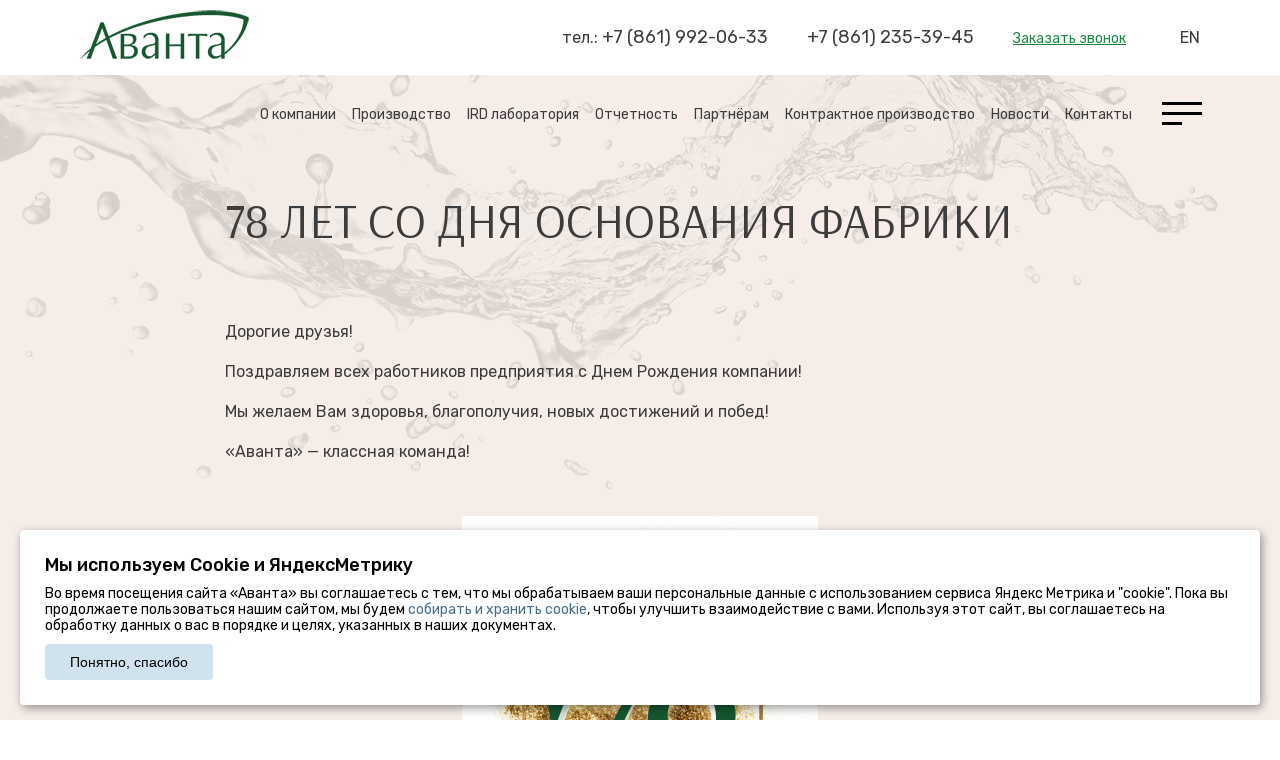

--- FILE ---
content_type: text/html; charset=UTF-8
request_url: https://b2b.avnt.ru/news/78-let-so-dnya-osnovaniya-fabriki/
body_size: 14002
content:
<!DOCTYPE html>
<html lang="ru-RU">
<head>
  <meta charset="UTF-8" />
  <title>78 лет со дня основания фабрики | Производитель косметики и парфюмерии АО «Аванта»</title>
  <link rel="stylesheet" href="https://b2b.avnt.ru/wp-content/themes/voodootheme/css/animate.min.css">
  <link href="https://b2b.avnt.ru/wp-content/themes/voodootheme/style.css" rel="stylesheet" type="text/css" />
  <meta name='robots' content='index, follow, max-image-preview:large, max-snippet:-1, max-video-preview:-1' />

	<!-- This site is optimized with the Yoast SEO plugin v26.7 - https://yoast.com/wordpress/plugins/seo/ -->
	<link rel="canonical" href="https://b2b.avnt.ru/news/78-let-so-dnya-osnovaniya-fabriki/" />
	<meta property="og:locale" content="ru_RU" />
	<meta property="og:type" content="article" />
	<meta property="og:title" content="78 лет со дня основания фабрики | Производитель косметики и парфюмерии АО «Аванта»" />
	<meta property="og:description" content="Дорогие друзья! Поздравляем всех работников предприятия с Днем Рождения компании! Мы желаем Вам здоровья, благополучия, новых достижений и побед! &#171;Аванта&#187; &#8212; классная команда!" />
	<meta property="og:url" content="https://b2b.avnt.ru/news/78-let-so-dnya-osnovaniya-fabriki/" />
	<meta property="og:site_name" content="Производитель косметики и парфюмерии АО «Аванта»" />
	<meta property="article:modified_time" content="2023-10-16T11:23:39+00:00" />
	<meta property="og:image" content="https://b2b.avnt.ru/wp-content/uploads/2023/10/143_novost.jpg" />
	<meta property="og:image:width" content="356" />
	<meta property="og:image:height" content="480" />
	<meta property="og:image:type" content="image/jpeg" />
	<meta name="twitter:card" content="summary_large_image" />
	<script type="application/ld+json" class="yoast-schema-graph">{"@context":"https://schema.org","@graph":[{"@type":"WebPage","@id":"https://b2b.avnt.ru/news/78-let-so-dnya-osnovaniya-fabriki/","url":"https://b2b.avnt.ru/news/78-let-so-dnya-osnovaniya-fabriki/","name":"78 лет со дня основания фабрики | Производитель косметики и парфюмерии АО «Аванта»","isPartOf":{"@id":"https://b2b.avnt.ru/#website"},"primaryImageOfPage":{"@id":"https://b2b.avnt.ru/news/78-let-so-dnya-osnovaniya-fabriki/#primaryimage"},"image":{"@id":"https://b2b.avnt.ru/news/78-let-so-dnya-osnovaniya-fabriki/#primaryimage"},"thumbnailUrl":"https://b2b.avnt.ru/wp-content/uploads/2023/10/143_novost.jpg","datePublished":"2021-12-21T11:22:00+00:00","dateModified":"2023-10-16T11:23:39+00:00","breadcrumb":{"@id":"https://b2b.avnt.ru/news/78-let-so-dnya-osnovaniya-fabriki/#breadcrumb"},"inLanguage":"ru-RU","potentialAction":[{"@type":"ReadAction","target":["https://b2b.avnt.ru/news/78-let-so-dnya-osnovaniya-fabriki/"]}]},{"@type":"ImageObject","inLanguage":"ru-RU","@id":"https://b2b.avnt.ru/news/78-let-so-dnya-osnovaniya-fabriki/#primaryimage","url":"https://b2b.avnt.ru/wp-content/uploads/2023/10/143_novost.jpg","contentUrl":"https://b2b.avnt.ru/wp-content/uploads/2023/10/143_novost.jpg","width":356,"height":480},{"@type":"BreadcrumbList","@id":"https://b2b.avnt.ru/news/78-let-so-dnya-osnovaniya-fabriki/#breadcrumb","itemListElement":[{"@type":"ListItem","position":1,"name":"Главная страница","item":"https://b2b.avnt.ru/"},{"@type":"ListItem","position":2,"name":"Новости","item":"https://b2b.avnt.ru/news/"},{"@type":"ListItem","position":3,"name":"78 лет со дня основания фабрики"}]},{"@type":"WebSite","@id":"https://b2b.avnt.ru/#website","url":"https://b2b.avnt.ru/","name":"Производитель косметики и парфюмерии АО «Аванта»","description":"","potentialAction":[{"@type":"SearchAction","target":{"@type":"EntryPoint","urlTemplate":"https://b2b.avnt.ru/?s={search_term_string}"},"query-input":{"@type":"PropertyValueSpecification","valueRequired":true,"valueName":"search_term_string"}}],"inLanguage":"ru-RU"}]}</script>
	<!-- / Yoast SEO plugin. -->


<link rel="alternate" title="oEmbed (JSON)" type="application/json+oembed" href="https://b2b.avnt.ru/wp-json/oembed/1.0/embed?url=https%3A%2F%2Fb2b.avnt.ru%2Fnews%2F78-let-so-dnya-osnovaniya-fabriki%2F" />
<link rel="alternate" title="oEmbed (XML)" type="text/xml+oembed" href="https://b2b.avnt.ru/wp-json/oembed/1.0/embed?url=https%3A%2F%2Fb2b.avnt.ru%2Fnews%2F78-let-so-dnya-osnovaniya-fabriki%2F&#038;format=xml" />
<style id='wp-img-auto-sizes-contain-inline-css' type='text/css'>
img:is([sizes=auto i],[sizes^="auto," i]){contain-intrinsic-size:3000px 1500px}
/*# sourceURL=wp-img-auto-sizes-contain-inline-css */
</style>
<style id='wp-emoji-styles-inline-css' type='text/css'>

	img.wp-smiley, img.emoji {
		display: inline !important;
		border: none !important;
		box-shadow: none !important;
		height: 1em !important;
		width: 1em !important;
		margin: 0 0.07em !important;
		vertical-align: -0.1em !important;
		background: none !important;
		padding: 0 !important;
	}
/*# sourceURL=wp-emoji-styles-inline-css */
</style>
<style id='wp-block-library-inline-css' type='text/css'>
:root{--wp-block-synced-color:#7a00df;--wp-block-synced-color--rgb:122,0,223;--wp-bound-block-color:var(--wp-block-synced-color);--wp-editor-canvas-background:#ddd;--wp-admin-theme-color:#007cba;--wp-admin-theme-color--rgb:0,124,186;--wp-admin-theme-color-darker-10:#006ba1;--wp-admin-theme-color-darker-10--rgb:0,107,160.5;--wp-admin-theme-color-darker-20:#005a87;--wp-admin-theme-color-darker-20--rgb:0,90,135;--wp-admin-border-width-focus:2px}@media (min-resolution:192dpi){:root{--wp-admin-border-width-focus:1.5px}}.wp-element-button{cursor:pointer}:root .has-very-light-gray-background-color{background-color:#eee}:root .has-very-dark-gray-background-color{background-color:#313131}:root .has-very-light-gray-color{color:#eee}:root .has-very-dark-gray-color{color:#313131}:root .has-vivid-green-cyan-to-vivid-cyan-blue-gradient-background{background:linear-gradient(135deg,#00d084,#0693e3)}:root .has-purple-crush-gradient-background{background:linear-gradient(135deg,#34e2e4,#4721fb 50%,#ab1dfe)}:root .has-hazy-dawn-gradient-background{background:linear-gradient(135deg,#faaca8,#dad0ec)}:root .has-subdued-olive-gradient-background{background:linear-gradient(135deg,#fafae1,#67a671)}:root .has-atomic-cream-gradient-background{background:linear-gradient(135deg,#fdd79a,#004a59)}:root .has-nightshade-gradient-background{background:linear-gradient(135deg,#330968,#31cdcf)}:root .has-midnight-gradient-background{background:linear-gradient(135deg,#020381,#2874fc)}:root{--wp--preset--font-size--normal:16px;--wp--preset--font-size--huge:42px}.has-regular-font-size{font-size:1em}.has-larger-font-size{font-size:2.625em}.has-normal-font-size{font-size:var(--wp--preset--font-size--normal)}.has-huge-font-size{font-size:var(--wp--preset--font-size--huge)}.has-text-align-center{text-align:center}.has-text-align-left{text-align:left}.has-text-align-right{text-align:right}.has-fit-text{white-space:nowrap!important}#end-resizable-editor-section{display:none}.aligncenter{clear:both}.items-justified-left{justify-content:flex-start}.items-justified-center{justify-content:center}.items-justified-right{justify-content:flex-end}.items-justified-space-between{justify-content:space-between}.screen-reader-text{border:0;clip-path:inset(50%);height:1px;margin:-1px;overflow:hidden;padding:0;position:absolute;width:1px;word-wrap:normal!important}.screen-reader-text:focus{background-color:#ddd;clip-path:none;color:#444;display:block;font-size:1em;height:auto;left:5px;line-height:normal;padding:15px 23px 14px;text-decoration:none;top:5px;width:auto;z-index:100000}html :where(.has-border-color){border-style:solid}html :where([style*=border-top-color]){border-top-style:solid}html :where([style*=border-right-color]){border-right-style:solid}html :where([style*=border-bottom-color]){border-bottom-style:solid}html :where([style*=border-left-color]){border-left-style:solid}html :where([style*=border-width]){border-style:solid}html :where([style*=border-top-width]){border-top-style:solid}html :where([style*=border-right-width]){border-right-style:solid}html :where([style*=border-bottom-width]){border-bottom-style:solid}html :where([style*=border-left-width]){border-left-style:solid}html :where(img[class*=wp-image-]){height:auto;max-width:100%}:where(figure){margin:0 0 1em}html :where(.is-position-sticky){--wp-admin--admin-bar--position-offset:var(--wp-admin--admin-bar--height,0px)}@media screen and (max-width:600px){html :where(.is-position-sticky){--wp-admin--admin-bar--position-offset:0px}}

/*# sourceURL=wp-block-library-inline-css */
</style><style id='wp-block-image-inline-css' type='text/css'>
.wp-block-image>a,.wp-block-image>figure>a{display:inline-block}.wp-block-image img{box-sizing:border-box;height:auto;max-width:100%;vertical-align:bottom}@media not (prefers-reduced-motion){.wp-block-image img.hide{visibility:hidden}.wp-block-image img.show{animation:show-content-image .4s}}.wp-block-image[style*=border-radius] img,.wp-block-image[style*=border-radius]>a{border-radius:inherit}.wp-block-image.has-custom-border img{box-sizing:border-box}.wp-block-image.aligncenter{text-align:center}.wp-block-image.alignfull>a,.wp-block-image.alignwide>a{width:100%}.wp-block-image.alignfull img,.wp-block-image.alignwide img{height:auto;width:100%}.wp-block-image .aligncenter,.wp-block-image .alignleft,.wp-block-image .alignright,.wp-block-image.aligncenter,.wp-block-image.alignleft,.wp-block-image.alignright{display:table}.wp-block-image .aligncenter>figcaption,.wp-block-image .alignleft>figcaption,.wp-block-image .alignright>figcaption,.wp-block-image.aligncenter>figcaption,.wp-block-image.alignleft>figcaption,.wp-block-image.alignright>figcaption{caption-side:bottom;display:table-caption}.wp-block-image .alignleft{float:left;margin:.5em 1em .5em 0}.wp-block-image .alignright{float:right;margin:.5em 0 .5em 1em}.wp-block-image .aligncenter{margin-left:auto;margin-right:auto}.wp-block-image :where(figcaption){margin-bottom:1em;margin-top:.5em}.wp-block-image.is-style-circle-mask img{border-radius:9999px}@supports ((-webkit-mask-image:none) or (mask-image:none)) or (-webkit-mask-image:none){.wp-block-image.is-style-circle-mask img{border-radius:0;-webkit-mask-image:url('data:image/svg+xml;utf8,<svg viewBox="0 0 100 100" xmlns="http://www.w3.org/2000/svg"><circle cx="50" cy="50" r="50"/></svg>');mask-image:url('data:image/svg+xml;utf8,<svg viewBox="0 0 100 100" xmlns="http://www.w3.org/2000/svg"><circle cx="50" cy="50" r="50"/></svg>');mask-mode:alpha;-webkit-mask-position:center;mask-position:center;-webkit-mask-repeat:no-repeat;mask-repeat:no-repeat;-webkit-mask-size:contain;mask-size:contain}}:root :where(.wp-block-image.is-style-rounded img,.wp-block-image .is-style-rounded img){border-radius:9999px}.wp-block-image figure{margin:0}.wp-lightbox-container{display:flex;flex-direction:column;position:relative}.wp-lightbox-container img{cursor:zoom-in}.wp-lightbox-container img:hover+button{opacity:1}.wp-lightbox-container button{align-items:center;backdrop-filter:blur(16px) saturate(180%);background-color:#5a5a5a40;border:none;border-radius:4px;cursor:zoom-in;display:flex;height:20px;justify-content:center;opacity:0;padding:0;position:absolute;right:16px;text-align:center;top:16px;width:20px;z-index:100}@media not (prefers-reduced-motion){.wp-lightbox-container button{transition:opacity .2s ease}}.wp-lightbox-container button:focus-visible{outline:3px auto #5a5a5a40;outline:3px auto -webkit-focus-ring-color;outline-offset:3px}.wp-lightbox-container button:hover{cursor:pointer;opacity:1}.wp-lightbox-container button:focus{opacity:1}.wp-lightbox-container button:focus,.wp-lightbox-container button:hover,.wp-lightbox-container button:not(:hover):not(:active):not(.has-background){background-color:#5a5a5a40;border:none}.wp-lightbox-overlay{box-sizing:border-box;cursor:zoom-out;height:100vh;left:0;overflow:hidden;position:fixed;top:0;visibility:hidden;width:100%;z-index:100000}.wp-lightbox-overlay .close-button{align-items:center;cursor:pointer;display:flex;justify-content:center;min-height:40px;min-width:40px;padding:0;position:absolute;right:calc(env(safe-area-inset-right) + 16px);top:calc(env(safe-area-inset-top) + 16px);z-index:5000000}.wp-lightbox-overlay .close-button:focus,.wp-lightbox-overlay .close-button:hover,.wp-lightbox-overlay .close-button:not(:hover):not(:active):not(.has-background){background:none;border:none}.wp-lightbox-overlay .lightbox-image-container{height:var(--wp--lightbox-container-height);left:50%;overflow:hidden;position:absolute;top:50%;transform:translate(-50%,-50%);transform-origin:top left;width:var(--wp--lightbox-container-width);z-index:9999999999}.wp-lightbox-overlay .wp-block-image{align-items:center;box-sizing:border-box;display:flex;height:100%;justify-content:center;margin:0;position:relative;transform-origin:0 0;width:100%;z-index:3000000}.wp-lightbox-overlay .wp-block-image img{height:var(--wp--lightbox-image-height);min-height:var(--wp--lightbox-image-height);min-width:var(--wp--lightbox-image-width);width:var(--wp--lightbox-image-width)}.wp-lightbox-overlay .wp-block-image figcaption{display:none}.wp-lightbox-overlay button{background:none;border:none}.wp-lightbox-overlay .scrim{background-color:#fff;height:100%;opacity:.9;position:absolute;width:100%;z-index:2000000}.wp-lightbox-overlay.active{visibility:visible}@media not (prefers-reduced-motion){.wp-lightbox-overlay.active{animation:turn-on-visibility .25s both}.wp-lightbox-overlay.active img{animation:turn-on-visibility .35s both}.wp-lightbox-overlay.show-closing-animation:not(.active){animation:turn-off-visibility .35s both}.wp-lightbox-overlay.show-closing-animation:not(.active) img{animation:turn-off-visibility .25s both}.wp-lightbox-overlay.zoom.active{animation:none;opacity:1;visibility:visible}.wp-lightbox-overlay.zoom.active .lightbox-image-container{animation:lightbox-zoom-in .4s}.wp-lightbox-overlay.zoom.active .lightbox-image-container img{animation:none}.wp-lightbox-overlay.zoom.active .scrim{animation:turn-on-visibility .4s forwards}.wp-lightbox-overlay.zoom.show-closing-animation:not(.active){animation:none}.wp-lightbox-overlay.zoom.show-closing-animation:not(.active) .lightbox-image-container{animation:lightbox-zoom-out .4s}.wp-lightbox-overlay.zoom.show-closing-animation:not(.active) .lightbox-image-container img{animation:none}.wp-lightbox-overlay.zoom.show-closing-animation:not(.active) .scrim{animation:turn-off-visibility .4s forwards}}@keyframes show-content-image{0%{visibility:hidden}99%{visibility:hidden}to{visibility:visible}}@keyframes turn-on-visibility{0%{opacity:0}to{opacity:1}}@keyframes turn-off-visibility{0%{opacity:1;visibility:visible}99%{opacity:0;visibility:visible}to{opacity:0;visibility:hidden}}@keyframes lightbox-zoom-in{0%{transform:translate(calc((-100vw + var(--wp--lightbox-scrollbar-width))/2 + var(--wp--lightbox-initial-left-position)),calc(-50vh + var(--wp--lightbox-initial-top-position))) scale(var(--wp--lightbox-scale))}to{transform:translate(-50%,-50%) scale(1)}}@keyframes lightbox-zoom-out{0%{transform:translate(-50%,-50%) scale(1);visibility:visible}99%{visibility:visible}to{transform:translate(calc((-100vw + var(--wp--lightbox-scrollbar-width))/2 + var(--wp--lightbox-initial-left-position)),calc(-50vh + var(--wp--lightbox-initial-top-position))) scale(var(--wp--lightbox-scale));visibility:hidden}}
/*# sourceURL=https://b2b.avnt.ru/wp-includes/blocks/image/style.min.css */
</style>
<style id='wp-block-separator-inline-css' type='text/css'>
@charset "UTF-8";.wp-block-separator{border:none;border-top:2px solid}:root :where(.wp-block-separator.is-style-dots){height:auto;line-height:1;text-align:center}:root :where(.wp-block-separator.is-style-dots):before{color:currentColor;content:"···";font-family:serif;font-size:1.5em;letter-spacing:2em;padding-left:2em}.wp-block-separator.is-style-dots{background:none!important;border:none!important}
/*# sourceURL=https://b2b.avnt.ru/wp-includes/blocks/separator/style.min.css */
</style>
<style id='global-styles-inline-css' type='text/css'>
:root{--wp--preset--aspect-ratio--square: 1;--wp--preset--aspect-ratio--4-3: 4/3;--wp--preset--aspect-ratio--3-4: 3/4;--wp--preset--aspect-ratio--3-2: 3/2;--wp--preset--aspect-ratio--2-3: 2/3;--wp--preset--aspect-ratio--16-9: 16/9;--wp--preset--aspect-ratio--9-16: 9/16;--wp--preset--color--black: #000000;--wp--preset--color--cyan-bluish-gray: #abb8c3;--wp--preset--color--white: #ffffff;--wp--preset--color--pale-pink: #f78da7;--wp--preset--color--vivid-red: #cf2e2e;--wp--preset--color--luminous-vivid-orange: #ff6900;--wp--preset--color--luminous-vivid-amber: #fcb900;--wp--preset--color--light-green-cyan: #7bdcb5;--wp--preset--color--vivid-green-cyan: #00d084;--wp--preset--color--pale-cyan-blue: #8ed1fc;--wp--preset--color--vivid-cyan-blue: #0693e3;--wp--preset--color--vivid-purple: #9b51e0;--wp--preset--gradient--vivid-cyan-blue-to-vivid-purple: linear-gradient(135deg,rgb(6,147,227) 0%,rgb(155,81,224) 100%);--wp--preset--gradient--light-green-cyan-to-vivid-green-cyan: linear-gradient(135deg,rgb(122,220,180) 0%,rgb(0,208,130) 100%);--wp--preset--gradient--luminous-vivid-amber-to-luminous-vivid-orange: linear-gradient(135deg,rgb(252,185,0) 0%,rgb(255,105,0) 100%);--wp--preset--gradient--luminous-vivid-orange-to-vivid-red: linear-gradient(135deg,rgb(255,105,0) 0%,rgb(207,46,46) 100%);--wp--preset--gradient--very-light-gray-to-cyan-bluish-gray: linear-gradient(135deg,rgb(238,238,238) 0%,rgb(169,184,195) 100%);--wp--preset--gradient--cool-to-warm-spectrum: linear-gradient(135deg,rgb(74,234,220) 0%,rgb(151,120,209) 20%,rgb(207,42,186) 40%,rgb(238,44,130) 60%,rgb(251,105,98) 80%,rgb(254,248,76) 100%);--wp--preset--gradient--blush-light-purple: linear-gradient(135deg,rgb(255,206,236) 0%,rgb(152,150,240) 100%);--wp--preset--gradient--blush-bordeaux: linear-gradient(135deg,rgb(254,205,165) 0%,rgb(254,45,45) 50%,rgb(107,0,62) 100%);--wp--preset--gradient--luminous-dusk: linear-gradient(135deg,rgb(255,203,112) 0%,rgb(199,81,192) 50%,rgb(65,88,208) 100%);--wp--preset--gradient--pale-ocean: linear-gradient(135deg,rgb(255,245,203) 0%,rgb(182,227,212) 50%,rgb(51,167,181) 100%);--wp--preset--gradient--electric-grass: linear-gradient(135deg,rgb(202,248,128) 0%,rgb(113,206,126) 100%);--wp--preset--gradient--midnight: linear-gradient(135deg,rgb(2,3,129) 0%,rgb(40,116,252) 100%);--wp--preset--font-size--small: 13px;--wp--preset--font-size--medium: 20px;--wp--preset--font-size--large: 36px;--wp--preset--font-size--x-large: 42px;--wp--preset--spacing--20: 0.44rem;--wp--preset--spacing--30: 0.67rem;--wp--preset--spacing--40: 1rem;--wp--preset--spacing--50: 1.5rem;--wp--preset--spacing--60: 2.25rem;--wp--preset--spacing--70: 3.38rem;--wp--preset--spacing--80: 5.06rem;--wp--preset--shadow--natural: 6px 6px 9px rgba(0, 0, 0, 0.2);--wp--preset--shadow--deep: 12px 12px 50px rgba(0, 0, 0, 0.4);--wp--preset--shadow--sharp: 6px 6px 0px rgba(0, 0, 0, 0.2);--wp--preset--shadow--outlined: 6px 6px 0px -3px rgb(255, 255, 255), 6px 6px rgb(0, 0, 0);--wp--preset--shadow--crisp: 6px 6px 0px rgb(0, 0, 0);}:where(.is-layout-flex){gap: 0.5em;}:where(.is-layout-grid){gap: 0.5em;}body .is-layout-flex{display: flex;}.is-layout-flex{flex-wrap: wrap;align-items: center;}.is-layout-flex > :is(*, div){margin: 0;}body .is-layout-grid{display: grid;}.is-layout-grid > :is(*, div){margin: 0;}:where(.wp-block-columns.is-layout-flex){gap: 2em;}:where(.wp-block-columns.is-layout-grid){gap: 2em;}:where(.wp-block-post-template.is-layout-flex){gap: 1.25em;}:where(.wp-block-post-template.is-layout-grid){gap: 1.25em;}.has-black-color{color: var(--wp--preset--color--black) !important;}.has-cyan-bluish-gray-color{color: var(--wp--preset--color--cyan-bluish-gray) !important;}.has-white-color{color: var(--wp--preset--color--white) !important;}.has-pale-pink-color{color: var(--wp--preset--color--pale-pink) !important;}.has-vivid-red-color{color: var(--wp--preset--color--vivid-red) !important;}.has-luminous-vivid-orange-color{color: var(--wp--preset--color--luminous-vivid-orange) !important;}.has-luminous-vivid-amber-color{color: var(--wp--preset--color--luminous-vivid-amber) !important;}.has-light-green-cyan-color{color: var(--wp--preset--color--light-green-cyan) !important;}.has-vivid-green-cyan-color{color: var(--wp--preset--color--vivid-green-cyan) !important;}.has-pale-cyan-blue-color{color: var(--wp--preset--color--pale-cyan-blue) !important;}.has-vivid-cyan-blue-color{color: var(--wp--preset--color--vivid-cyan-blue) !important;}.has-vivid-purple-color{color: var(--wp--preset--color--vivid-purple) !important;}.has-black-background-color{background-color: var(--wp--preset--color--black) !important;}.has-cyan-bluish-gray-background-color{background-color: var(--wp--preset--color--cyan-bluish-gray) !important;}.has-white-background-color{background-color: var(--wp--preset--color--white) !important;}.has-pale-pink-background-color{background-color: var(--wp--preset--color--pale-pink) !important;}.has-vivid-red-background-color{background-color: var(--wp--preset--color--vivid-red) !important;}.has-luminous-vivid-orange-background-color{background-color: var(--wp--preset--color--luminous-vivid-orange) !important;}.has-luminous-vivid-amber-background-color{background-color: var(--wp--preset--color--luminous-vivid-amber) !important;}.has-light-green-cyan-background-color{background-color: var(--wp--preset--color--light-green-cyan) !important;}.has-vivid-green-cyan-background-color{background-color: var(--wp--preset--color--vivid-green-cyan) !important;}.has-pale-cyan-blue-background-color{background-color: var(--wp--preset--color--pale-cyan-blue) !important;}.has-vivid-cyan-blue-background-color{background-color: var(--wp--preset--color--vivid-cyan-blue) !important;}.has-vivid-purple-background-color{background-color: var(--wp--preset--color--vivid-purple) !important;}.has-black-border-color{border-color: var(--wp--preset--color--black) !important;}.has-cyan-bluish-gray-border-color{border-color: var(--wp--preset--color--cyan-bluish-gray) !important;}.has-white-border-color{border-color: var(--wp--preset--color--white) !important;}.has-pale-pink-border-color{border-color: var(--wp--preset--color--pale-pink) !important;}.has-vivid-red-border-color{border-color: var(--wp--preset--color--vivid-red) !important;}.has-luminous-vivid-orange-border-color{border-color: var(--wp--preset--color--luminous-vivid-orange) !important;}.has-luminous-vivid-amber-border-color{border-color: var(--wp--preset--color--luminous-vivid-amber) !important;}.has-light-green-cyan-border-color{border-color: var(--wp--preset--color--light-green-cyan) !important;}.has-vivid-green-cyan-border-color{border-color: var(--wp--preset--color--vivid-green-cyan) !important;}.has-pale-cyan-blue-border-color{border-color: var(--wp--preset--color--pale-cyan-blue) !important;}.has-vivid-cyan-blue-border-color{border-color: var(--wp--preset--color--vivid-cyan-blue) !important;}.has-vivid-purple-border-color{border-color: var(--wp--preset--color--vivid-purple) !important;}.has-vivid-cyan-blue-to-vivid-purple-gradient-background{background: var(--wp--preset--gradient--vivid-cyan-blue-to-vivid-purple) !important;}.has-light-green-cyan-to-vivid-green-cyan-gradient-background{background: var(--wp--preset--gradient--light-green-cyan-to-vivid-green-cyan) !important;}.has-luminous-vivid-amber-to-luminous-vivid-orange-gradient-background{background: var(--wp--preset--gradient--luminous-vivid-amber-to-luminous-vivid-orange) !important;}.has-luminous-vivid-orange-to-vivid-red-gradient-background{background: var(--wp--preset--gradient--luminous-vivid-orange-to-vivid-red) !important;}.has-very-light-gray-to-cyan-bluish-gray-gradient-background{background: var(--wp--preset--gradient--very-light-gray-to-cyan-bluish-gray) !important;}.has-cool-to-warm-spectrum-gradient-background{background: var(--wp--preset--gradient--cool-to-warm-spectrum) !important;}.has-blush-light-purple-gradient-background{background: var(--wp--preset--gradient--blush-light-purple) !important;}.has-blush-bordeaux-gradient-background{background: var(--wp--preset--gradient--blush-bordeaux) !important;}.has-luminous-dusk-gradient-background{background: var(--wp--preset--gradient--luminous-dusk) !important;}.has-pale-ocean-gradient-background{background: var(--wp--preset--gradient--pale-ocean) !important;}.has-electric-grass-gradient-background{background: var(--wp--preset--gradient--electric-grass) !important;}.has-midnight-gradient-background{background: var(--wp--preset--gradient--midnight) !important;}.has-small-font-size{font-size: var(--wp--preset--font-size--small) !important;}.has-medium-font-size{font-size: var(--wp--preset--font-size--medium) !important;}.has-large-font-size{font-size: var(--wp--preset--font-size--large) !important;}.has-x-large-font-size{font-size: var(--wp--preset--font-size--x-large) !important;}
/*# sourceURL=global-styles-inline-css */
</style>

<style id='classic-theme-styles-inline-css' type='text/css'>
/*! This file is auto-generated */
.wp-block-button__link{color:#fff;background-color:#32373c;border-radius:9999px;box-shadow:none;text-decoration:none;padding:calc(.667em + 2px) calc(1.333em + 2px);font-size:1.125em}.wp-block-file__button{background:#32373c;color:#fff;text-decoration:none}
/*# sourceURL=/wp-includes/css/classic-themes.min.css */
</style>
<link rel='stylesheet' id='contact-form-7-css' href='https://b2b.avnt.ru/wp-content/plugins/contact-form-7/includes/css/styles.css?ver=6.1.4' type='text/css' media='all' />
<link rel="https://api.w.org/" href="https://b2b.avnt.ru/wp-json/" /><link rel="alternate" title="JSON" type="application/json" href="https://b2b.avnt.ru/wp-json/wp/v2/news/1762" /><link rel="EditURI" type="application/rsd+xml" title="RSD" href="https://b2b.avnt.ru/xmlrpc.php?rsd" />
<meta name="generator" content="WordPress 6.9" />
<link rel='shortlink' href='https://b2b.avnt.ru/?p=1762' />
<link rel="icon" href="https://b2b.avnt.ru/wp-content/uploads/2025/11/avanta_favicon_2025.png" sizes="32x32" />
<link rel="icon" href="https://b2b.avnt.ru/wp-content/uploads/2025/11/avanta_favicon_2025.png" sizes="192x192" />
<link rel="apple-touch-icon" href="https://b2b.avnt.ru/wp-content/uploads/2025/11/avanta_favicon_2025.png" />
<meta name="msapplication-TileImage" content="https://b2b.avnt.ru/wp-content/uploads/2025/11/avanta_favicon_2025.png" />
    <script type="text/javascript" src="https://b2b.avnt.ru/wp-content/themes/voodootheme/js/jquery-2.2.4.min.js"></script>
	<script src="https://b2b.avnt.ru/wp-content/themes/voodootheme/js/slick.min.js"></script>
	<script src="https://b2b.avnt.ru/wp-content/themes/voodootheme/js/lazy-blocks.js"></script>
    <link rel="stylesheet" type="text/css" href="https://b2b.avnt.ru/wp-content/themes/voodootheme/css/slick.css"/>
    <link rel="stylesheet" type="text/css" href="https://b2b.avnt.ru/wp-content/themes/voodootheme/css/slick-theme.css"/>
	<link rel="stylesheet" type="text/css" href="https://b2b.avnt.ru/wp-content/themes/voodootheme/css/lazy-blocks.css"/>
	<link rel="stylesheet" type="text/css" href="https://b2b.avnt.ru/wp-content/themes/voodootheme/custom.css"/>
	<link rel="stylesheet" type="text/css" href="https://b2b.avnt.ru/wp-content/themes/voodootheme/mobile.css"/>
	<script src="https://kit.fontawesome.com/4a586ccbf9.js" crossorigin="anonymous"></script>
	
	<script type="text/javascript" src="/wp-content/themes/voodootheme/js/wow.js"></script>
	<script src="/wp-content/themes/voodootheme/js/jquery.spincrement.js"></script>
	<meta name=viewport content="width=device-width, initial-scale=1, user-scalable=no">
</head>
<body class="node-1762">
<header>
		<a class="logo" href="/"><img src="/wp-content/uploads/2025/11/avanta_logo_2025.png"></a>
		
		<div class="h_right">
			<span>тел.: </span>
			<a href="tel:+7 (861) 992-06-33" class="tel">+7 (861) 992-06-33</a>
			<a href="tel:+7 (861) 235-39-45" class="tel">+7 (861) 235-39-45</a>
			<a class="get_call">Заказать звонок</a>
			<a href="/en" class="english">EN</a>
			<div class="sandwich">
				<div class="c-hamburger c-hamburger--htx"><span>toggle menu</span></div>
			</div>
		</div>
		<nav class="menu-main-menu-container"><ul id = "menu-main-menu" class = "top-menu"><li id="menu-item-25" class="menu-item menu-item-type-post_type menu-item-object-page menu-item-25"><a href="https://b2b.avnt.ru/o-kompanii/">О компании</a></li>
<li id="menu-item-748" class="menu-item menu-item-type-post_type menu-item-object-page menu-item-748"><a href="https://b2b.avnt.ru/proizvodstvo/">Производство</a></li>
<li id="menu-item-1837" class="menu-item menu-item-type-post_type menu-item-object-page menu-item-1837"><a href="https://b2b.avnt.ru/ird-laboratoriya/">IRD лаборатория</a></li>
<li id="menu-item-749" class="menu-item menu-item-type-post_type menu-item-object-page menu-item-749"><a href="https://b2b.avnt.ru/otchetnost/">Отчетность</a></li>
<li id="menu-item-750" class="menu-item menu-item-type-post_type menu-item-object-page menu-item-750"><a href="https://b2b.avnt.ru/partnyoram/">Партнёрам</a></li>
<li id="menu-item-751" class="menu-item menu-item-type-post_type menu-item-object-page menu-item-751"><a href="https://b2b.avnt.ru/kontraktnoe-proizvodstvo/">Контрактное производство</a></li>
<li id="menu-item-53" class="menu-item menu-item-type-post_type_archive menu-item-object-news menu-item-53"><a href="https://b2b.avnt.ru/news/">Новости</a></li>
<li id="menu-item-20" class="menu-item menu-item-type-post_type menu-item-object-page menu-item-20"><a href="https://b2b.avnt.ru/kontakty/">Контакты</a></li>
</ul></nav>		<div class="sandwich_block">
			<div class="sand1 sand_col">
				<nav class="menu-sand1-container"><ul id = "menu-sand1" class = "sand-menu"><li id="menu-item-674" class="menu-item menu-item-type-post_type menu-item-object-page menu-item-has-children menu-item-674"><a href="https://b2b.avnt.ru/o-kompanii/">О компании</a>
<ul class="sub-menu">
	<li id="menu-item-675" class="menu-item menu-item-type-post_type menu-item-object-page menu-item-675"><a href="https://b2b.avnt.ru/o-kompanii/istoriya-razvitiya/">История развития</a></li>
	<li id="menu-item-772" class="menu-item menu-item-type-post_type menu-item-object-page menu-item-772"><a href="https://b2b.avnt.ru/o-kompanii/menedzhment-kachestva-i-gmp/">СМК и GMP</a></li>
	<li id="menu-item-773" class="menu-item menu-item-type-post_type menu-item-object-page menu-item-773"><a href="https://b2b.avnt.ru/o-kompanii/sertifikaty-i-nagrady/">Сертификаты и награды</a></li>
	<li id="menu-item-676" class="menu-item menu-item-type-post_type menu-item-object-page menu-item-676"><a href="https://b2b.avnt.ru/o-kompanii/vakansii-i-karera/">Вакансии</a></li>
</ul>
</li>
<li id="menu-item-774" class="menu-item menu-item-type-post_type menu-item-object-page menu-item-has-children menu-item-774"><a href="https://b2b.avnt.ru/proizvodstvo/">Производство</a>
<ul class="sub-menu">
	<li id="menu-item-775" class="menu-item menu-item-type-post_type menu-item-object-page menu-item-775"><a href="https://b2b.avnt.ru/proizvodstvo/parfyumerno-kosmeticheskoe-proizvodstvo/">Парфюмерно-косметическое производство</a></li>
	<li id="menu-item-777" class="menu-item menu-item-type-post_type menu-item-object-page menu-item-777"><a href="https://b2b.avnt.ru/proizvodstvo/proizvodstvo-upakovki/">Производство упаковки</a></li>
</ul>
</li>
<li id="menu-item-1838" class="menu-item menu-item-type-post_type menu-item-object-page menu-item-has-children menu-item-1838"><a href="https://b2b.avnt.ru/ird-laboratoriya/">IRD лаборатория</a>
<ul class="sub-menu">
	<li id="menu-item-776" class="menu-item menu-item-type-post_type menu-item-object-page menu-item-776"><a href="https://b2b.avnt.ru/ird-laboratoriya/laboratornyj-kompleks-ntk/">Лабораторный комплекс</a></li>
	<li id="menu-item-1839" class="menu-item menu-item-type-post_type menu-item-object-page menu-item-1839"><a href="https://b2b.avnt.ru/ird-laboratoriya/nauchno-tehnologicheskij-kompleks/">Научно-технологический комплекс</a></li>
</ul>
</li>
</ul></nav>			</div>
			<div class="sand2 sand_col">
				<nav class="menu-sand2-container"><ul id = "menu-sand2" class = "sand-menu"><li id="menu-item-677" class="menu-item menu-item-type-post_type menu-item-object-page menu-item-has-children menu-item-677"><a href="https://b2b.avnt.ru/kontraktnoe-proizvodstvo/">Контрактное производство</a>
<ul class="sub-menu">
	<li id="menu-item-678" class="menu-item menu-item-type-post_type menu-item-object-page menu-item-678"><a href="https://b2b.avnt.ru/kontraktnoe-proizvodstvo/informaciya-dlya-partnerov/">Информация для партнеров</a></li>
	<li id="menu-item-780" class="menu-item menu-item-type-post_type menu-item-object-page menu-item-780"><a href="https://b2b.avnt.ru/kontraktnoe-proizvodstvo/assortiment-produkczii/">Ассортимент продукции</a></li>
	<li id="menu-item-781" class="menu-item menu-item-type-post_type menu-item-object-page menu-item-781"><a href="https://b2b.avnt.ru/kontraktnoe-proizvodstvo/konstruktor-marok/">Создать продукт</a></li>
</ul>
</li>
<li id="menu-item-782" class="menu-item menu-item-type-post_type menu-item-object-page menu-item-has-children menu-item-782"><a href="https://b2b.avnt.ru/partnyoram/">Партнёрам</a>
<ul class="sub-menu">
	<li id="menu-item-783" class="menu-item menu-item-type-post_type menu-item-object-page menu-item-783"><a href="https://b2b.avnt.ru/partnyoram/transportnym-kompaniyam/">Транспортным компаниям</a></li>
	<li id="menu-item-784" class="menu-item menu-item-type-post_type menu-item-object-page menu-item-784"><a href="https://b2b.avnt.ru/partnyoram/postavshhikam-syrya/">Поставщикам сырья</a></li>
	<li id="menu-item-785" class="menu-item menu-item-type-post_type menu-item-object-page menu-item-785"><a href="https://b2b.avnt.ru/partnyoram/nashi-partnery/">Наши партнеры</a></li>
</ul>
</li>
</ul></nav>			</div>
			<div class="sand3 sand_col">
				<nav class="menu-sand3-container"><ul id = "menu-sand3" class = "sand-menu"><li id="menu-item-679" class="menu-item menu-item-type-post_type_archive menu-item-object-news menu-item-has-children menu-item-679"><a href="https://b2b.avnt.ru/news/">Новости</a>
<ul class="sub-menu">
	<li id="menu-item-681" class="menu-item menu-item-type-custom menu-item-object-custom menu-item-681"><a href="/news/?tax=novosti">Новости</a></li>
	<li id="menu-item-682" class="menu-item menu-item-type-custom menu-item-object-custom menu-item-682"><a href="/news/?tax=video">Видео</a></li>
	<li id="menu-item-684" class="menu-item menu-item-type-custom menu-item-object-custom menu-item-684"><a href="/news/?tax=smi-o-nas">СМИ о нас</a></li>
	<li id="menu-item-685" class="menu-item menu-item-type-custom menu-item-object-custom menu-item-685"><a href="/news/?tax=fotogalereya">Фотогалерея</a></li>
</ul>
</li>
<li id="menu-item-786" class="menu-item menu-item-type-post_type menu-item-object-page menu-item-786"><a href="https://b2b.avnt.ru/otchetnost/">Отчетность</a></li>
<li id="menu-item-686" class="menu-item menu-item-type-post_type menu-item-object-page menu-item-686"><a href="https://b2b.avnt.ru/kontakty/">Контакты</a></li>
</ul></nav>				<a href="tel:+7 (861) 992-06-33" class="tel">+7 (861) 992-06-33</a>
				<a href="tel:+7 (861) 235-39-45" class="tel">+7 (861) 235-39-45</a>
				<a class="get_call">Заказать звонок</a>
			</div>
		</div>
</header>
<div class="content-main" style="background-image: url(/wp-content/uploads/2023/09/fon4.png);">

  <div class="content-mini inner-container">
    <div id="page">
		<h1 class="post-title otstup-70 bottom-otstup-50"><span>78 лет со дня основания фабрики</span></h1>	  
		<div class="post-text"><p>Дорогие друзья!</p>
<p>Поздравляем всех работников предприятия с Днем Рождения компании!</p>
<p>Мы желаем Вам здоровья, благополучия, новых достижений и побед!</p>
<p>&#171;Аванта&#187; &#8212; классная команда!</p>


<hr class="wp-block-separator has-alpha-channel-opacity"/>


<div class="wp-block-image">
<figure class="aligncenter size-full"><img fetchpriority="high" decoding="async" width="356" height="480" src="http://b2b.avnt.ru/wp-content/uploads/2023/10/143_novost.jpg" alt="" class="wp-image-1763" srcset="https://b2b.avnt.ru/wp-content/uploads/2023/10/143_novost.jpg 356w, https://b2b.avnt.ru/wp-content/uploads/2023/10/143_novost-223x300.jpg 223w" sizes="(max-width: 356px) 100vw, 356px" /></figure>
</div></div>

    </div>
  </div>



</div>

<script type="speculationrules">
{"prefetch":[{"source":"document","where":{"and":[{"href_matches":"/*"},{"not":{"href_matches":["/wp-*.php","/wp-admin/*","/wp-content/uploads/*","/wp-content/*","/wp-content/plugins/*","/wp-content/themes/voodootheme/*","/*\\?(.+)"]}},{"not":{"selector_matches":"a[rel~=\"nofollow\"]"}},{"not":{"selector_matches":".no-prefetch, .no-prefetch a"}}]},"eagerness":"conservative"}]}
</script>
<script type="text/javascript" src="https://b2b.avnt.ru/wp-includes/js/dist/hooks.min.js?ver=dd5603f07f9220ed27f1" id="wp-hooks-js"></script>
<script type="text/javascript" src="https://b2b.avnt.ru/wp-includes/js/dist/i18n.min.js?ver=c26c3dc7bed366793375" id="wp-i18n-js"></script>
<script type="text/javascript" id="wp-i18n-js-after">
/* <![CDATA[ */
wp.i18n.setLocaleData( { 'text direction\u0004ltr': [ 'ltr' ] } );
//# sourceURL=wp-i18n-js-after
/* ]]> */
</script>
<script type="text/javascript" src="https://b2b.avnt.ru/wp-content/plugins/contact-form-7/includes/swv/js/index.js?ver=6.1.4" id="swv-js"></script>
<script type="text/javascript" id="contact-form-7-js-translations">
/* <![CDATA[ */
( function( domain, translations ) {
	var localeData = translations.locale_data[ domain ] || translations.locale_data.messages;
	localeData[""].domain = domain;
	wp.i18n.setLocaleData( localeData, domain );
} )( "contact-form-7", {"translation-revision-date":"2025-09-30 08:46:06+0000","generator":"GlotPress\/4.0.1","domain":"messages","locale_data":{"messages":{"":{"domain":"messages","plural-forms":"nplurals=3; plural=(n % 10 == 1 && n % 100 != 11) ? 0 : ((n % 10 >= 2 && n % 10 <= 4 && (n % 100 < 12 || n % 100 > 14)) ? 1 : 2);","lang":"ru"},"This contact form is placed in the wrong place.":["\u042d\u0442\u0430 \u043a\u043e\u043d\u0442\u0430\u043a\u0442\u043d\u0430\u044f \u0444\u043e\u0440\u043c\u0430 \u0440\u0430\u0437\u043c\u0435\u0449\u0435\u043d\u0430 \u0432 \u043d\u0435\u043f\u0440\u0430\u0432\u0438\u043b\u044c\u043d\u043e\u043c \u043c\u0435\u0441\u0442\u0435."],"Error:":["\u041e\u0448\u0438\u0431\u043a\u0430:"]}},"comment":{"reference":"includes\/js\/index.js"}} );
//# sourceURL=contact-form-7-js-translations
/* ]]> */
</script>
<script type="text/javascript" id="contact-form-7-js-before">
/* <![CDATA[ */
var wpcf7 = {
    "api": {
        "root": "https:\/\/b2b.avnt.ru\/wp-json\/",
        "namespace": "contact-form-7\/v1"
    }
};
//# sourceURL=contact-form-7-js-before
/* ]]> */
</script>
<script type="text/javascript" src="https://b2b.avnt.ru/wp-content/plugins/contact-form-7/includes/js/index.js?ver=6.1.4" id="contact-form-7-js"></script>
<script id="wp-emoji-settings" type="application/json">
{"baseUrl":"https://s.w.org/images/core/emoji/17.0.2/72x72/","ext":".png","svgUrl":"https://s.w.org/images/core/emoji/17.0.2/svg/","svgExt":".svg","source":{"concatemoji":"https://b2b.avnt.ru/wp-includes/js/wp-emoji-release.min.js?ver=6.9"}}
</script>
<script type="module">
/* <![CDATA[ */
/*! This file is auto-generated */
const a=JSON.parse(document.getElementById("wp-emoji-settings").textContent),o=(window._wpemojiSettings=a,"wpEmojiSettingsSupports"),s=["flag","emoji"];function i(e){try{var t={supportTests:e,timestamp:(new Date).valueOf()};sessionStorage.setItem(o,JSON.stringify(t))}catch(e){}}function c(e,t,n){e.clearRect(0,0,e.canvas.width,e.canvas.height),e.fillText(t,0,0);t=new Uint32Array(e.getImageData(0,0,e.canvas.width,e.canvas.height).data);e.clearRect(0,0,e.canvas.width,e.canvas.height),e.fillText(n,0,0);const a=new Uint32Array(e.getImageData(0,0,e.canvas.width,e.canvas.height).data);return t.every((e,t)=>e===a[t])}function p(e,t){e.clearRect(0,0,e.canvas.width,e.canvas.height),e.fillText(t,0,0);var n=e.getImageData(16,16,1,1);for(let e=0;e<n.data.length;e++)if(0!==n.data[e])return!1;return!0}function u(e,t,n,a){switch(t){case"flag":return n(e,"\ud83c\udff3\ufe0f\u200d\u26a7\ufe0f","\ud83c\udff3\ufe0f\u200b\u26a7\ufe0f")?!1:!n(e,"\ud83c\udde8\ud83c\uddf6","\ud83c\udde8\u200b\ud83c\uddf6")&&!n(e,"\ud83c\udff4\udb40\udc67\udb40\udc62\udb40\udc65\udb40\udc6e\udb40\udc67\udb40\udc7f","\ud83c\udff4\u200b\udb40\udc67\u200b\udb40\udc62\u200b\udb40\udc65\u200b\udb40\udc6e\u200b\udb40\udc67\u200b\udb40\udc7f");case"emoji":return!a(e,"\ud83e\u1fac8")}return!1}function f(e,t,n,a){let r;const o=(r="undefined"!=typeof WorkerGlobalScope&&self instanceof WorkerGlobalScope?new OffscreenCanvas(300,150):document.createElement("canvas")).getContext("2d",{willReadFrequently:!0}),s=(o.textBaseline="top",o.font="600 32px Arial",{});return e.forEach(e=>{s[e]=t(o,e,n,a)}),s}function r(e){var t=document.createElement("script");t.src=e,t.defer=!0,document.head.appendChild(t)}a.supports={everything:!0,everythingExceptFlag:!0},new Promise(t=>{let n=function(){try{var e=JSON.parse(sessionStorage.getItem(o));if("object"==typeof e&&"number"==typeof e.timestamp&&(new Date).valueOf()<e.timestamp+604800&&"object"==typeof e.supportTests)return e.supportTests}catch(e){}return null}();if(!n){if("undefined"!=typeof Worker&&"undefined"!=typeof OffscreenCanvas&&"undefined"!=typeof URL&&URL.createObjectURL&&"undefined"!=typeof Blob)try{var e="postMessage("+f.toString()+"("+[JSON.stringify(s),u.toString(),c.toString(),p.toString()].join(",")+"));",a=new Blob([e],{type:"text/javascript"});const r=new Worker(URL.createObjectURL(a),{name:"wpTestEmojiSupports"});return void(r.onmessage=e=>{i(n=e.data),r.terminate(),t(n)})}catch(e){}i(n=f(s,u,c,p))}t(n)}).then(e=>{for(const n in e)a.supports[n]=e[n],a.supports.everything=a.supports.everything&&a.supports[n],"flag"!==n&&(a.supports.everythingExceptFlag=a.supports.everythingExceptFlag&&a.supports[n]);var t;a.supports.everythingExceptFlag=a.supports.everythingExceptFlag&&!a.supports.flag,a.supports.everything||((t=a.source||{}).concatemoji?r(t.concatemoji):t.wpemoji&&t.twemoji&&(r(t.twemoji),r(t.wpemoji)))});
//# sourceURL=https://b2b.avnt.ru/wp-includes/js/wp-emoji-loader.min.js
/* ]]> */
</script>

<div class="form_vac pop-up-uni">
	<div class="fon"></div>
	
<div class="wpcf7 no-js" id="wpcf7-f6-o1" lang="ru-RU" dir="ltr" data-wpcf7-id="6">
<div class="screen-reader-response"><p role="status" aria-live="polite" aria-atomic="true"></p> <ul></ul></div>
<form action="/news/78-let-so-dnya-osnovaniya-fabriki/#wpcf7-f6-o1" method="post" class="wpcf7-form init" aria-label="Контактная форма" enctype="multipart/form-data" novalidate="novalidate" data-status="init">
<fieldset class="hidden-fields-container"><input type="hidden" name="_wpcf7" value="6" /><input type="hidden" name="_wpcf7_version" value="6.1.4" /><input type="hidden" name="_wpcf7_locale" value="ru_RU" /><input type="hidden" name="_wpcf7_unit_tag" value="wpcf7-f6-o1" /><input type="hidden" name="_wpcf7_container_post" value="0" /><input type="hidden" name="_wpcf7_posted_data_hash" value="" />
</fieldset>
<div class="pop_form">
<div class="form_body">
<svg xmlns="http://www.w3.org/2000/svg" xml:space="preserve" width="11.4041mm" height="11.4041mm" style="shape-rendering:geometricPrecision; text-rendering:geometricPrecision; image-rendering:optimizeQuality; fill-rule:evenodd; clip-rule:evenodd" viewBox="0 0 0.908386 0.908386"
 xmlns:xlink="http://www.w3.org/1999/xlink" class="close">
 <g id="Layer_x0020_1">
  <metadata id="CorelCorpID_0Corel-Layer"/>
  <path class="fil0" d="M0.0129677 0.0129677l0 0c0.0199932,-0.0199773 0.0561882,-0.0164725 0.0804589,0.0077902l0.360763 0.360771 0.360771 -0.360771c0.0242627,-0.0242627 0.0604656,-0.0277675 0.0804589,-0.0077902l0 0c0.0199773,0.0199932 0.0164725,0.0561882 -0.00779816,0.0804589l-0.360763 0.360771 0.360763 0.360763c0.0242707,0.0242707 0.0277755,0.0604656 0.00779816,0.0804589l0 0c-0.0199932,0.0199773 -0.0561962,0.0164725 -0.0804589,-0.0077902l-0.360771 -0.360771 -0.360763 0.360771c-0.0242707,0.0242627 -0.0604656,0.0277675 -0.0804589,0.0077902l0 0c-0.0199853,-0.0199932 -0.0164725,-0.0561882 0.0077902,-0.0804589l0.360771 -0.360763 -0.360771 -0.360771c-0.0242627,-0.0242707 -0.0277755,-0.0604656 -0.0077902,-0.0804589z"/>
 </g>
</svg>
<h3>Откликнуться на вакансию</h3>
<div class="form_line"><span class="wpcf7-form-control-wrap" data-name="imya"><input size="40" maxlength="400" class="wpcf7-form-control wpcf7-text wpcf7-validates-as-required" aria-required="true" aria-invalid="false" placeholder="Имя*" value="" type="text" name="imya" /></span></div>
<div class="form_line"><span class="wpcf7-form-control-wrap" data-name="tel-89"><input size="40" maxlength="400" class="wpcf7-form-control wpcf7-tel wpcf7-validates-as-required wpcf7-text wpcf7-validates-as-tel" aria-required="true" aria-invalid="false" placeholder="Телефон*" value="" type="tel" name="tel-89" /></span></div>
<div class="form_line"><span class="wpcf7-form-control-wrap" data-name="email1"><input size="40" maxlength="400" class="wpcf7-form-control wpcf7-email wpcf7-validates-as-required wpcf7-text wpcf7-validates-as-email" aria-required="true" aria-invalid="false" placeholder="e-mail*" value="" type="email" name="email1" /></span></div>
<div class="form_line"><span class="wpcf7-form-control-wrap" data-name="soobschenie"><textarea cols="40" rows="10" maxlength="2000" class="wpcf7-form-control wpcf7-textarea" aria-invalid="false" placeholder="Сообщение" name="soobschenie"></textarea></span></div>
<div class="form_line_hide"><span class="wpcf7-form-control-wrap" data-name="zagolovok"><input size="40" maxlength="400" class="wpcf7-form-control wpcf7-text" aria-invalid="false" value="" type="text" name="zagolovok" /></span></div>
<div class="form_line"><label>Прикрепить резюме</label><span class="wpcf7-form-control-wrap" data-name="file-650"><input size="40" class="wpcf7-form-control wpcf7-file" accept="audio/*,video/*,image/*" aria-invalid="false" type="file" name="file-650" /></span></div>
<div id="edit-fz152-agreement--2" class="form_line form-item form-type-item form-item-fz152-agreement">Нажимая на кнопку, вы соглашаетесь на <a href="/privacy-policy" target="_blank" rel="nofollow">обработку персональных данных</a>.
</div>
<input class="wpcf7-form-control wpcf7-submit has-spinner btn2" type="submit" value="Отправить" />
<p class="mini">* Поля обязательные для заполнения</p>
<div><span class="wpcf7-form-control-wrap" data-name="acceptance-436"><span class="wpcf7-form-control wpcf7-acceptance"><span class="wpcf7-list-item"><label><input type="checkbox" name="acceptance-436" value="1" aria-invalid="false" /><span class="wpcf7-list-item-label">Я даю Согласие на обработку моих персональных данных в соответствии с Политикой конфиденциальности компании.</span></label></span></span></span></div>
<div><span class="wpcf7-form-control-wrap" data-name="acceptance-633"><span class="wpcf7-form-control wpcf7-acceptance"><span class="wpcf7-list-item"><label><input type="checkbox" name="acceptance-633" value="1" aria-invalid="false" /><span class="wpcf7-list-item-label">Я даю согласие на получение информационных и рекламных сообщений от компании по email, телефону или другим каналам связи.</span></label></span></span></span></div>
</div>
</div><div class="wpcf7-response-output" aria-hidden="true"></div>
</form>
</div>
</div>
<div class="form_callback pop-up-uni">
	<div class="fon"></div>
	
<div class="wpcf7 no-js" id="wpcf7-f845-o2" lang="ru-RU" dir="ltr" data-wpcf7-id="845">
<div class="screen-reader-response"><p role="status" aria-live="polite" aria-atomic="true"></p> <ul></ul></div>
<form action="/news/78-let-so-dnya-osnovaniya-fabriki/#wpcf7-f845-o2" method="post" class="wpcf7-form init" aria-label="Контактная форма" novalidate="novalidate" data-status="init">
<fieldset class="hidden-fields-container"><input type="hidden" name="_wpcf7" value="845" /><input type="hidden" name="_wpcf7_version" value="6.1.4" /><input type="hidden" name="_wpcf7_locale" value="ru_RU" /><input type="hidden" name="_wpcf7_unit_tag" value="wpcf7-f845-o2" /><input type="hidden" name="_wpcf7_container_post" value="0" /><input type="hidden" name="_wpcf7_posted_data_hash" value="" />
</fieldset>
<div class="pop_form">
<div class="form_body">
<img class="close" src="/wp-content/themes/voodootheme/images/krestik.svg">
<h3>Заказать звонок</h3>
<div class="form_line"><span class="wpcf7-form-control-wrap" data-name="imya"><input size="40" maxlength="400" class="wpcf7-form-control wpcf7-text wpcf7-validates-as-required" aria-required="true" aria-invalid="false" placeholder="Имя*" value="" type="text" name="imya" /></span></div>
<div class="form_line"><span class="wpcf7-form-control-wrap" data-name="tel-89"><input size="40" maxlength="400" class="wpcf7-form-control wpcf7-tel wpcf7-validates-as-required wpcf7-text wpcf7-validates-as-tel" aria-required="true" aria-invalid="false" placeholder="Телефон*" value="" type="tel" name="tel-89" /></span></div>
<div id="edit-fz152-agreement--2" class="form_line form-item form-type-item form-item-fz152-agreement">Нажимая на кнопку, вы соглашаетесь на <a href="/privacy-policy" target="_blank" rel="nofollow">обработку персональных данных</a>.
</div>
<input class="wpcf7-form-control wpcf7-submit has-spinner btn2" type="submit" value="Отправить" />
<p class="mini">* Поля обязательные для заполнения</p>
<div><span class="wpcf7-form-control-wrap" data-name="acceptance-436"><span class="wpcf7-form-control wpcf7-acceptance"><span class="wpcf7-list-item"><label><input type="checkbox" name="acceptance-436" value="1" aria-invalid="false" /><span class="wpcf7-list-item-label">Я даю Согласие на обработку моих персональных данных в соответствии с Политикой конфиденциальности компании.</span></label></span></span></span></div>
<div><span class="wpcf7-form-control-wrap" data-name="acceptance-633"><span class="wpcf7-form-control wpcf7-acceptance"><span class="wpcf7-list-item"><label><input type="checkbox" name="acceptance-633" value="1" aria-invalid="false" /><span class="wpcf7-list-item-label">Я даю согласие на получение информационных и рекламных сообщений от компании по email, телефону или другим каналам связи.</span></label></span></span></span></div>
</div>
</div><div class="wpcf7-response-output" aria-hidden="true"></div>
</form>
</div>
</div>

<footer class="footer">
	<div class="content-long">
		<div id="toTop" title="Вверх">
				<div class="go-top-arrow">
					<xml version="1.0" encoding="UTF-8">
					<svg xmlns="http://www.w3.org/2000/svg" xml:space="preserve" width="6.0309mm" height="3.6926mm" style="shape-rendering:geometricPrecision; text-rendering:geometricPrecision; image-rendering:optimizeQuality; fill-rule:evenodd; clip-rule:evenodd"
					viewBox="0 0 0.378887 0.231985"
					 xmlns:xlink="http://www.w3.org/1999/xlink">
					 <g id="Layer_x0020_1">
					  <metadata id="CorelCorpID_0Corel-Layer"/>
					  <path class="fil0" d="M0.00814832 0.179747l0.179747 -0.179747 0.184722 0.185633c0.0216995,0.0253182 -0.0174777,0.0615553 -0.0439456,0.0395479l-0.140777 -0.140777 -0.140777 0.140777c-0.0284343,0.0203488 -0.063239,-0.0166359 -0.03897,-0.0454346z"/>
					 </g>
					</svg>
				</div>
		</div>
		
		<div class="container_3">
			<div class="inline_block">
				<div class="f_line">
					<div class="company">АО «Аванта», © 2026 г.</div>
					<div class="f2">
						<div class="adres">г. Краснодар, ул. Воронежская, 38</div>
						<div class="ftel">+7 (861) 992-06-33</div>
						<div class="ftel">+7 (861) 235-39-45</div>
						<a class="get_callback">Заказать звонок</a>
					</div>
					<div class="f3">
						<a href="//avnt.ru" target="_blank"><img class="qr" src="/wp-content/uploads/2025/11/qr_1.png"></a>
						<a href="//avantawork2023.ru" target="_blank"><img class="qr" src="/wp-content/uploads/2025/11/qr_2.png"></a>
					</div>
					<div class="f4">
						<a class="privacy" href="/privacy-policy">Политика конфиденциальности</a>
						<a class="privacy" target="_blank" href="https://b2b.avnt.ru/wp-content/uploads/2025/11/soglasiena-obrabotku-personalnyz-dannyh.pdf">Согласие на обработку персональных данных</a>
						<a target="_blank" class="voodoo" href="//voodoo.ru"><img class="voodoo" src="/wp-content/themes/voodootheme/images/voodoo.svg"></a>
					</div>
					
				</div>
			</div>			
		</div>
		
	</div>

</footer>
	
<div id="cookie_notification">
	<p><b>Мы используем Сookie и ЯндексМетрику</b></p>
    <p>
	Во время посещения сайта «Аванта» вы соглашаетесь с тем, что мы обрабатываем ваши персональные данные с использованием сервиса Яндекс Метрика и "cookie".
Пока вы продолжаете пользоваться нашим сайтом, мы будем <a target="_blank" href="/privacy-policy">собирать и хранить cookie</a>, чтобы улучшить взаимодействие с вами. Используя этот сайт, вы соглашаетесь на обработку данных о вас в порядке и целях, указанных в наших документах. 
	</p>
    <button class="cookie_accept">Понятно, спасибо</button>
</div>
	
  <script type="text/javascript">
	 $(function() {
	 $(window).scroll(function() {
	 if($(this).scrollTop() != 0) {
	 $('#toTop').fadeIn();
	 } else {
	 $('#toTop').fadeOut();
	 }
	 });
	 $('#toTop').click(function() {
	 $('body,html').animate({scrollTop:0},800);
	});
	 });
	</script>
<script type="text/javascript">
$(document).ready(function() {
	if ($('input[name="acceptance-436"]').length) {
		var soglasie = 'https://b2b.avnt.ru/wp-content/uploads/2025/11/soglasiena-obrabotku-personalnyz-dannyh.pdf';
		var politika = 'https://b2b.avnt.ru/wp-content/uploads/2025/11/politika-obrabotki-personalnyh-dannyh.pdf';
		$('span[data-name="acceptance-436"] span.wpcf7-list-item-label').html('Я даю <a href="'+soglasie+'" target="_blank">Согласие</a> на обработку моих персональных данных в соответствии с <a href="'+politika+'" target="_blank">Политикой конфиденциальности</a> компании.');
	}
});
</script>

<script src="https://b2b.avnt.ru/wp-content/themes/voodootheme/js/scripts.js"></script>
<!-- Yandex.Metrika counter -->
<script type="text/javascript">
(function (d, w, c) {
    (w[c] = w[c] || []).push(function() {
        try {
            w.yaCounter19594192 = new Ya.Metrika({id:19594192,
                    webvisor:true,
                    clickmap:true,
                    trackLinks:true,
                    accurateTrackBounce:true});
        } catch(e) { }
    });

    var n = d.getElementsByTagName("script")[0],
        s = d.createElement("script"),
        f = function () { n.parentNode.insertBefore(s, n); };
    s.type = "text/javascript";
    s.async = true;
    s.src = (d.location.protocol == "https:" ? "https:" : "http:") + "//mc.yandex.ru/metrika/watch.js";

    if (w.opera == "[object Opera]") {
        d.addEventListener("DOMContentLoaded", f, false);
    } else { f(); }
})(document, window, "yandex_metrika_callbacks");
</script>
<noscript><div><img src="//mc.yandex.ru/watch/19594192" style="position:absolute; left:-9999px;" alt="" /></div></noscript>
<!-- /Yandex.Metrika counter -->
</body>
</html>

--- FILE ---
content_type: text/css
request_url: https://b2b.avnt.ru/wp-content/themes/voodootheme/style.css
body_size: 3556
content:
/*
Theme Name: Voodoo theme
Theme URI: https://voodoo.ru/
Description: Voodoo theme
Version: 1.0
Author: Voodoo
Author URI: https://voodoo.ru/
*/
@import url('https://fonts.googleapis.com/css2?family=Rubik:wght@300;400;500;600;700;800;900&display=swap');

body {margin: 0;font-family: 'Rubik', sans-serif; color: #1d1d1d;}
* {
		box-sizing: border-box;
}
#wpadminbar {
	opacity: 0.3;
}
.text-404 h1 {
	font-weight: 500;
    font-size: 48px;
}
.size-full {
	max-width: max-content;
}
.row {
	margin-left: -15px;
	margin-right: -15px;
}
.row:before {
    display: table;
    content: " ";
}
b, bold, strong {
	font-weight: 500;
}
header { width: 100%;   box-sizing: border-box; }
footer {position: relative;    float: left;    width: 100%;}
p {margin-top: 0;  font-size: 16px;    line-height: 24px;}
a {color:inherit; text-decoration: inherit;}
table {
    width: 100%;
    border-spacing: 0;
    text-align: center;
    border: 1px solid #c0c0c0;
	border-collapse: collapse;
}
table tr:first-child td {
	background-color: #e7ebed;
}
textarea {
    resize: none; /* Запрещаем изменять размер */
	font-family: inherit;
}
#logo-voodoo {
	width: 130px;
	margin-top: 25px;
	float: right;
}
#logo-voodoo .st0 {
	fill: #9e9e9e;
}
.wpcf7-spinner {position: absolute !important;}
.wp-block-separator {
    margin: 20px 0;
    visibility: hidden;
}
.size-full {
	width: 100%;
    height: auto;
}
.wp-block-image .aligncenter img {
	margin-left: auto;
    margin-right: auto;
    display: block;
}
.wpcf7 .ajax-loader {position: absolute !important;}
h1 {font-size: 44px;color: inherit;margin: 0;}
h2 {font-size: 22px; font-weight: 600;}
h3 {font-size: 18px; font-weight: 600;}
#page ul li {font-size: 16px; line-height: 30px;}
#page ol li {font-size: 16px; line-height: 36px;}
ul {padding: 0;padding-left: 15px;}
ol {padding: 0;padding-left: 10px;}
td {padding: 10px;    border: 1px solid #8080804d;}
.wp-block-file__button {display:none;}
.wp-block-file:before {content: ''; background-image: url(/wp-content/themes/voodootheme/images/doc2.svg); width: 17px; height: 22px; display: block;    float: left;    background-size: contain;    background-position: center;    background-repeat: no-repeat;}
.wp-block-file a {margin-left: 15px; text-decoration: underline;line-height: 22px;}
.wp-block-file a:hover {text-decoration: none;}
.wp-block-image img {
    max-width: 100%;
    height: auto;
}
.wp-block-image {
    margin: 0;
}
.go-top-arrow {
    width: 50px;
    height: 50px;
}
.fa-chevron-up {
    color: #000;
    font-size: 24px;
    position: absolute;
    left: calc(50% - 10.5px);
    top: calc(50% - 12px);
}
.go-top-arrow:hover {

}
.hide {visibility:hidden;}
.content {width:1170px;margin:0 auto;clear: both;position: relative;}
.content:after {
	content: '';
	display: table;
	width: 100%;
}
.content-mini {width:830px;margin:0 auto;clear: both;position: relative;}
.content-long {width:100%;margin:0 auto;clear: both;position: relative;}
.flex {display: flex;}
#map {height: 590px;}
#page {clear: both;}
.otstup-100 {padding-top: 100px;}
.otstup-80 {padding-top: 80px;}
.otstup-60 {padding-top: 60px;}
.otstup-50 {padding-top: 50px;}
.otstup-40 {padding-top: 40px;}
.otstup-20 {padding-top: 20px;}
.bottom-otstup-100 {padding-bottom: 100px;}
.bottom-otstup-80 {padding-bottom: 80px;}
.bottom-otstup-60 {padding-bottom: 60px;}
.bottom-otstup-50 {padding-bottom: 50px;}
.bottom-otstup-40 {padding-bottom: 40px;}
.bottom-otstup-30 {padding-bottom: 30px;}
.col-12 {float:left;width:100%;}
.col-9 {float:left;width:75%;}
.col-8 {float:left;width:66.66666667%;}
.col-6 {float:left;width:50%;}
.col-4 {float:left;width:33.33333333%;}
.col-3 {float:left;width:25%;}
.col-2 {float:left;width:16.66666667%;}
.col-1 {float:left;width:8.33333333%;}
.nav-links {float: right;}
.nav-links a {text-decoration:none;    padding: 0 5px;}
.page-numbers.current {font-weight: 600;color: #203d4d;}
.page-numbers	{color: grey;    padding: 0 5px;}
.nav-links a:hover {color: #203d4d;}
.pagination-block {    width: 100%;    float: left;     margin-bottom: 30px;}
.float-left {float:left;}
.align-center {text-align:center;}
.relative {position: relative;}
.return-404 {font-size: 12px;    text-decoration: underline;}
.logo-404 {float: left;    margin-right: 30px;    padding-top: 30px;}
.logo-404 img {    max-width: 300px;}
.text-404 {float: left;    margin-bottom: 30px;}
.arrow {position: absolute;top: calc(50% - 17px);cursor:pointer; height: 39px; width: 39px;}
.arrow-left  {left:30px; background-image: url(/wp-content/themes/voodootheme/images/strel_vlevo_passiv.png);}
.arrow-left:hover {background-image: url(/wp-content/themes/voodootheme/images/strel_vlevo_activ.png);}
.arrow-right {right:30px; background-image: url(/wp-content/themes/voodootheme/images/strel_vpravo_passiv.png);}
.arrow-right:hover {background-image: url(/wp-content/themes/voodootheme/images/strel_vpravo_activ.png);} 

.menu-container {display: inline-block;width:100%;}
.menu-item a { text-decoration:none;}
.menu-item {}
.top-menu {margin-top: 0;    margin-bottom: 0;}
.top-menu > .menu-item {    padding-bottom: 0;}
.top-menu > .menu-item:hover {}
.top-menu > .menu-item:hover a {}

.slider-zone {position: relative;}
.text-under-form a {text-decoration: underline;}

/* картинка на странице */
.minimized {
width: 300px;
cursor: pointer;
}

/* увеличенная картинка */
#magnify {
display: none;

/* position: absolute; upd: 24.10.2016 */
position: fixed;

height: auto;
z-index: 9999;
}

#magnify img {
width: 100%;
}

/* затемняющий фон */
#overlay {
display: none;

background: #000;
position: fixed;
top: 0;
left: 0;
height: 100%;
width: 100%;
opacity: 0.5;
z-index: 9990;
}

/* кнопка закрытия */
#close-popup {
width: 30px;
height: 30px;
padding: 2px;
background: #FFFFFF;
border: 1px solid #AFAFAF;
border-radius: 15px;
cursor: pointer;
position: absolute;
top: 15px;
right: 15px;
}

#close-popup i {
width: 30px;
height: 30px;
background: url(https://codernote.ru/files/cross.png) no-repeat center center;
background-size: 16px 16px;
display: block;
}

/***********/




.inp-obertka input {width: 200px;    border-radius: 5px;    height: 40px;    border: none;    background-color: #f5f5f5; padding-left: 15px;    box-sizing: border-box;    font-size: 14px;}
.form-message textarea { border: none;    background-color: #f5f5f5;padding-left: 15px;    box-sizing: border-box;    font-size: 14px;    font-family: inherit;}
.inp-obertka select {width: 200px;    border-radius: 5px;    height: 40px;    border: none;    background-color: #f5f5f5; padding-left: 15px;    box-sizing: border-box;    font-size: 14px;}

.inp-obertka input::-webkit-input-placeholder {color:rgb(42,54,59);}
.inp-obertka input::-moz-placeholder          {color:rgb(42,54,59);}/* Firefox 19+ */
.inp-obertka input:-moz-placeholder           {color:rgb(42,54,59);}/* Firefox 18- */
.inp-obertka input:-ms-input-placeholder      {color:rgb(42,54,59);}

.inp-obertka textarea::-webkit-input-placeholder {color:rgb(42,54,59);}
.inp-obertka textarea::-moz-placeholder          {color:rgb(42,54,59);}/* Firefox 19+ */
.inp-obertka textarea:-moz-placeholder           {color:rgb(42,54,59);}/* Firefox 18- */
.inp-obertka textarea:-ms-input-placeholder      {color:rgb(42,54,59);}


.inp-obertka {float:left;}
input {font-family: inherit;}

.text-under-form {   
display: block;
    margin: 20px 0;
    font-size: 12px;
    color: #808080;
    margin-top: 10px;
	}
.go-top-arrow {
	background-color: #d0d7dd;
	position: relative;
	border-radius: 50%;
}
.go-top-arrow:hover {
	background-color: #ff4479;
}
#toTop {
    position: fixed;
    right: 50px;
    opacity: 1;
    cursor: pointer;
    z-index: 1;
    bottom: 100px;
}
.go-top-arrow svg {
	width: 18px;
	position: absolute;
	left: calc(50% - 9px);
	top: calc(50% - 7px);
}
.go-top-arrow .fil0 {
	fill: #fff;
}
.alignleft {
	    float: left;
    margin-right: 15px;
    margin-bottom: 15px;
}
.slick-dots {
    position: absolute;
    bottom: 25px;
    padding: 0;
    margin: 0;
    list-style: none;
    text-align: center;
    right: 45px;
    width: auto;
    z-index: 10;
}
.slick-dots li button {
	background-color: #fff;
	border-radius:50%;
	margin: 0 7px;
	width: 16px;
    height: 16px;
	    position: relative;
}
.slick-dots li.slick-active button:before {
    opacity: 1;
	font-size: 50px;
    color: black;
}
.slick-dots li button:before {
	opacity: 0;
	top: calc(50% - 4px);
	left: calc(50% - 4px);
	content: '';
	background-color: #000;
	border-radius: 50%;
	width: 8px;
	height: 8px;
}
.slick-dots li button:hover:before {
	opacity: 0;
}
.slick-dots li.slick-active button:hover:before {
	opacity: 1;
}

.pop-up-uni {
    display: none;
	position: fixed;
    width: 100vw;
    height: 100vh;
    top: 0;
    z-index: 10;
    left: 0;
}
.fon {
    position: absolute;
    width: 100%;
    height: 100%;
    background-color: #00000069;
    z-index: 2;
}
.pop_form {
	background-color: #ffffff;
    position: absolute;
    z-index: 3;
    left: calc(50% - 190px);
    top: 100px;
    padding: 50px 40px;
    width: 380px;
	border-radius: 20px;
}
.close {
	position: absolute;
	top:12px;
	right:12px;
	cursor: pointer;
}
.form_line input {
	background-color: #fff;
	border-radius: 8px;
	font-size: 16px;
	padding-left: 16px;
	height: 44px;
    border: 1px solid rgba(217, 217, 217, 1);
    width: 100%;
}
.form_line {
	margin-bottom: 20px;
}
.form_line label {
	font-weight: 700;
	Line-height: 24px;
	margin-bottom: 4px;
	display: inline-block;
}
.form_line textarea {
	background-color: #fff;
	border-radius: 8px;
	font-size: 16px;
	padding-left: 16px;
	height: 106px;
    border: 1px solid rgba(217, 217, 217, 1);
    width: 100%;
	padding-top: 16px;
}
.wpcf7-submit {
	width: 100%;
	text-align: center;
	font-size: 16px;
}
.form_line_hide {
	display: none;
}

/** 1024 **/
@media (max-width:1200px) and (min-width: 1000px){
	.content {width: 1000px;}
}

/** mobile **/
@media (max-width:999px){
.otstup-100 {padding-top: 50px;}
.otstup-80 {padding-top: 40px;}
.otstup-70 {padding-top: 35px;}
.otstup-60 {padding-top: 30px;}
.otstup-50 {padding-top: 25px;}
.otstup-40 {padding-top: 20px;}
.otstup-20 {padding-top: 10px;}
.bottom-otstup-120 {padding-bottom: 60px;}
.bottom-otstup-110 {padding-bottom: 55px;}
.bottom-otstup-100 {padding-bottom: 50px;}
.bottom-otstup-80 {padding-bottom: 40px;}
.bottom-otstup-60 {padding-bottom: 30px;}
.bottom-otstup-50 {padding-bottom: 25px;}
.bottom-otstup-40 {padding-bottom: 20px;}
.bottom-otstup-30 {padding-bottom: 15px;}
.bottom-otstup-20 {padding-bottom: 10px;}
.content-mini, .content {width: 100%; padding-left: 20px;    padding-right: 20px;    box-sizing: border-box;}
header ul {
    display: block;
    text-align: center;
    justify-content: unset;
    text-align-last: auto;
}
.c-hamburger {
  z-index: 10;
  display: block;
  position: relative;
  overflow: hidden;
  margin: 0;
  padding: 0;
  width: 50px;
  height: 50px;
  font-size: 0;
  text-indent: -9999px;
  appearance: none;
  box-shadow: none;
  border-radius: none;
  border: none;
  cursor: pointer;
  transition: background 0.3s;
}
 
.c-hamburger:focus {
  outline: none;
}
.c-hamburger span {
  display: block;
  position: absolute;
  top: 24px;
  left: 12px;
  right: 12px;
  height: 3px;
  background: #000;
}
 
.c-hamburger span::before,
.c-hamburger span::after {
  position: absolute;
  display: block;
  left: 0;
  width: 100%;
  height: 3px;
  background-color: #000;
  content: "";
}
 
.c-hamburger span::before {
  top: -10px;
}
 
.c-hamburger span::after {
  bottom: -10px;
}

.c-hamburger--htx {
  background-color: #fdb813;
}
 
.c-hamburger--htx span {
  transition: background 0s 0.3s;
}
 
.c-hamburger--htx span::before,
.c-hamburger--htx span::after {
  transition-duration: 0.3s, 0.3s;
  transition-delay: 0.3s, 0s;
}
 
.c-hamburger--htx span::before {
  transition-property: top, transform;
}
 
.c-hamburger--htx span::after {
  transition-property: bottom, transform;
}

.c-hamburger--htx.is-active {
  background-color: #fdb813;
}
 
.c-hamburger--htx.is-active span {
  background: none;
}
 
.c-hamburger--htx.is-active span::before {
  top: 0;
  transform: rotate(45deg);
}
 
.c-hamburger--htx.is-active span::after {
  bottom: 0;
  transform: rotate(-45deg);
}
 
.c-hamburger--htx.is-active span::before,
.c-hamburger--htx.is-active span::after {
  transition-delay: 0s, 0.3s;
}
.sandwich {
	    display: block;
    float: right;
    margin-top: 10px;
    position: absolute;
    right: 10px;
    top: -60px;
	}
	.head_1 {
    height: 50px;
}

}
/** mobile end **/


--- FILE ---
content_type: text/css
request_url: https://b2b.avnt.ru/wp-content/themes/voodootheme/css/lazy-blocks.css
body_size: 957
content:
.green-line {
	height: 3px;
    width: 100%;
    background-color: #4fab31;
    margin: 40px 0;
}
.lined-body {
	text-align: center;
    font-weight: 500;
    font-size: 18px;
}

.podrobnee-body {display:none;}
.podrobnee-title, .podrobnee-close {
	cursor: pointer;
    text-decoration: underline;
    margin-bottom: 20px;
}
.wp-block-lazyblock-vakansiya {
	margin-bottom: 20px;
}
.carrier-block {background-color: #f1f1f1;border-radius: 5px;}
.carrier-title	{cursor:pointer;font-size: 20px;line-height: 36px;color: rgb(42,54,59); font-weight: 600;position: relative;padding: 15px 30px;} 
.carrier-title:after {
	content: "";
    position: absolute;
    right: 30px;
    width: 25px;
    height: 25px;
    background-image: url(/wp-content/themes/voodootheme/images/krestik.svg);
    top: calc(50% - 12px);
	transform: rotate(45deg);
	transition: 0.3s all;
}
.minus:after {
	transform: rotate(0deg);
}
.carrier-body {border-top: 2px solid #d8d8d8; display:none; margin-bottom: 10px;padding: 25px 30px 45px 30px; font-size: 18px;}
.carrier-body p {font-size: 18px;}
.active-carrier, .active {display:block !important;} 

.img-inside {
	width: calc(50% - 15px);
    height: 200px;
    background-size: cover;
    background-position: center;
    float: left;
	margin-right: 30px;
}
.wp-block-lazyblock-tekst-kartinka .img-inside {margin-right: 0px; margin-left: 30px;}
.text-inside {
	width: calc(50% - 15px);
    float: left;
}
.img-text-lazy-block {
	width: 100%;
float: left;
margin: 30px 0;
}
.vigoda {padding-bottom: 25px;}
.vigoda:before {content: ''; background-image: url(/wp-content/themes/voodootheme/images/galochka.png); width: 33px; height: 34px;display: block;
    float: left;
    margin-right: 10px;
    margin-top: -5px;
}
/****************/
.carrier-block-btn-title {
	    font-size: 16px;
    padding: 15px 20px;
    border: 1px solid #b3c935;
    border-radius: 3px;
    text-decoration: none;
    background-color: #fff;
	cursor: pointer;
	width: 110px;
    text-align: center;
}
.carrier-block-btn-title:hover {color:#b3c935;}
.carrier-block-btn-title:before {content:  url(/wp-content/themes/voodootheme/images/podrobnee_strel_vniz_passiv.png);margin-right: 10px;}
.carrier-block-btn-title:hover:before {content:  url(/wp-content/themes/voodootheme/images/podrobnee_strel_vniz_activ.png);}
.carrier-block-btn {display: inline-block;margin: 30px 0;}
.carrier-block-btn-body {display:none; margin-bottom: 10px;padding: 25px 30px 45px 30px; font-size: 18px;}
.carrier-block-btn-body p {font-size: 18px;}
/****************/

--- FILE ---
content_type: text/css
request_url: https://b2b.avnt.ru/wp-content/themes/voodootheme/custom.css
body_size: 6190
content:
@import url('https://fonts.googleapis.com/css2?family=Arsenal:wght@400;700&display=swap');
:root {
  --green: #1e8745;
  --li_height: 232px;
}
header {
	position: fixed;
	top:0;
	left:0;
	width: 100%;
	z-index: 10;
}
html {
	
}
body {
	color: #3c3c3c;
}
a {
	color: var(--green);
	cursor: pointer;
}
a:hover {
	color: #3c3c3c;
}
p span {
	line-height: normal;
}
ol li {
	line-height: 26px;
}
.content-main {
	border-radius: 20px;
	background-color: #f6ede8;
	margin: 75px 40px 0;
	padding-top: 115px;
	padding-bottom: 140px;
	/*background-size: cover;*/
	background-size: auto;
    background-repeat: no-repeat;
    background-position: top left;
	min-height: calc(100vh - 216px);
}
.logo {
	position: absolute;
	top: 10px;
	left: 80px;
	    z-index: 12;
}
.h_right {
	/*float: right;*/
	margin-right: 80px;
	text-align: end;
}
.tel {
	line-height: 75px;
}
.menu-main-menu-container {
	width: 100%;
	    position: absolute;
	top: 104px;
}
.top-menu {
    padding: 0;
    list-style-type: none;
        float: right;
    margin-left: 0;
    margin-top: 0px;
    display: flex;
	margin-right: 200px;
}
.menu-item {
	display: inline-block;
	padding: 0 15px;
}
.menu-item a {
	font-size: 16px;
	font-weight: 400;
	color: #3c3c3c;
}
.menu-item a:hover {
	color: var(--green);
}
.sandwich {
	display: block;
	position: absolute;
    right: 70px;
    top: 95px;
	transition: 0.3s all;
	    z-index: 12;
}
.c-hamburger {
	    z-index: 10;
  display: block;
  position: relative;
  overflow: hidden;
  margin: 0;
  padding: 0;
  width: 56px;
  height: 38px;
  font-size: 0;
  text-indent: -9999px;
  appearance: none;
  box-shadow: none;
  border-radius: none;
  border: none;
  cursor: pointer;
  transition: background 0.3s;
  border-radius: 5px;
}
 
.c-hamburger:focus {
  outline: none;
}
.c-hamburger span {
  display: block;
  position: absolute;
  top: 17px;
    left: 8px;
    right: 8px;
  height: 3px;
  background: #000;
}
 
.c-hamburger span::before,
.c-hamburger span::after {
  position: absolute;
  display: block;
  left: 0;
  width: 100%;
  height: 3px;
  background-color: #000;
  content: "";
}
.c-hamburger span::before { background-color: #000;}
.c-hamburger span::after {background-color: #000;width: 50%;}
.c-hamburger span::before {
  top: -10px;
}
 
.c-hamburger span::after {
  bottom: -10px;
}

.c-hamburger--htx {

}
 
.c-hamburger--htx span {
  transition: background 0s 0.3s;
}
 
.c-hamburger--htx span::before,
.c-hamburger--htx span::after {
  transition-duration: 0.3s, 0.3s;
  transition-delay: 0.3s, 0s;
}
 
.c-hamburger--htx span::before {
  transition-property: top, transform;
}
 
.c-hamburger--htx span::after {
  transition-property: bottom, transform;
}

.c-hamburger--htx.is-active {

}
 
.c-hamburger--htx.is-active span {
  background: none;
}
 
.c-hamburger--htx.is-active span::before {
  top: 0;
  transform: rotate(45deg);
  background-color: #000;
}
 
.c-hamburger--htx.is-active span::after {
  bottom: 0;
  transform: rotate(-45deg);
  width: 100%;
}
 
.c-hamburger--htx.is-active span::before,
.c-hamburger--htx.is-active span::after {
  transition-delay: 0s, 0.3s;
}
.slogan {
	position: absolute;
	top: -40px;
	left: 45px;
	width: 250px;
	font-size: 22px;
	font-family: 'Arsenal', sans-serif;
	text-transform: uppercase;
	line-height: 26px;
}
.block_1 {
	position: relative;
}
.container_1 {
	width: 1300px;
	margin: 0 auto;
	position: relative;
}
.container_1:before {
	content: '';
	display: table;
	width: 100%;
}
.container_2 {
	width: 100%;
	max-width: 1700px;
	padding-left: 60px;
	padding-right: 60px;
	margin: 0 auto;
	position: relative;
}
.container_2:before {
	content: '';
	display: table;
	width: 100%;
}
.container_3 {
	width: 1370px;
	margin: 0 auto;
	position: relative;
}
.container_3:before {
	content: '';
	display: table;
	width: 100%;
}
.container_4 {
	width: 870px;
	margin: 0 auto;
	position: relative;
}
.container_4:before {
	content: '';
	display: table;
	width: 100%;
}
.container_5 {
	width: 770px;
	margin: 0 auto;
	position: relative;
}
.container_5:before {
	content: '';
	display: table;
	width: 100%;
}
h1 {
	font-weight: 400;
	font-size: 48px;
	margin-top: 0;
	margin-bottom: 20px;
	text-transform: uppercase;
	font-family: 'Arsenal', sans-serif;
}
h2 {
	font-weight: 400;
	font-size: 40px;
	margin-top: 0;
	margin-bottom: 20px;
	font-family: 'Arsenal', sans-serif;
	/*text-transform: uppercase;*/
}
h3 {
	margin-top: 0;
	margin-bottom: 20px;
	letter-spacing: 3px;
	font-size: 16px;
	font-weight: 400;
	text-transform: uppercase;
}
.block_1_left {
	width: 800px;
	float: left;
	height: 650px;
}
.block_1_right {
	width: calc(100% - 800px);
	float: left;
}
.block_1 {
	height: 650px;
}
.b1_img {
	position: absolute;
	-webkit-animation-duration: 1700ms;
    animation-duration: 1700ms;
	display: block;
}
#b1_img_1 {
	z-index: 1;
	left:85px;
	top:130px;
	border-radius: 10px;
    -webkit-animation-name: b1_img;
    animation-name: b1_img;
}
#b1_img_2 {
	z-index: 1;
	border-radius: 10px;
	left:430px;
	top:0px;
	-webkit-animation-name: b2_img;
    animation-name: b2_img;
}
#b1_img_3 {
	left:0;
	top:85px;
	z-index: 2;
	-webkit-animation-name: b3_img;
    animation-name: b3_img;
}
#b1_img_4 {
	z-index: 2;
	top:440px;
	left: 380px;
	-webkit-animation-name: b4_img;
    animation-name: b4_img;
}
#b1_img_5 {
	z-index: 2;
	top:320px;
	left: 538px;
	-webkit-animation-name: b5_img;
    animation-name: b5_img;
}
.tel {
	font-size: 18px;
	margin-right: 35px;
	color: #3c3c3c;
}
.get_call {
	font-size: 14px;
	color: var(--green);
	margin-right: 50px;
	text-decoration: underline;
}
.fadeInBottom {
    -webkit-animation-duration: 700ms;
    animation-duration: 700ms;
    -webkit-animation-name: fadeInBottom;
    animation-name: fadeInBottom;
	display: inline-block;
	position: relative;
}
@keyframes fadeInBottom {
  from {
    -webkit-transform: translate3d(0, 70px, 0);
            transform: translate3d(0, 70px, 0);
			opacity: 0;
  }
  to {
    
    -webkit-transform: translate3d(0, 0, 0);
            transform: translate3d(0, 0, 0);
			opacity: 1;
  }
}
.fadeInLeft {
    -webkit-animation-duration: 700ms;
    animation-duration: 700ms;
    -webkit-animation-name: fadeInLeft;
    animation-name: fadeInLeft;
	position: relative;
}
@keyframes fadeInLeft {
  from {
    -webkit-transform: translate3d(-100px, 0px, 0);
            transform: translate3d(-100px, 0px, 0);
			opacity: 0;
  }
  to {
    
    -webkit-transform: translate3d(0, 0, 0);
            transform: translate3d(0, 0, 0);
			opacity: 1;
  }
}
.scrolled {
	background-color: #fff;
}
@keyframes b1_img {
	from {
		opacity: 0;
			top: 0px;
	}
	to {
		opacity: 1;
			top: 130px;
	}
}
@keyframes b2_img {
	from {
		opacity: 0;
		top: 47px;
	}
	to {
		opacity: 1;
		top: 0px;
	}
}
@keyframes b3_img {
	from {
		opacity: 0;
		left: -50px;
		top: 35px;
	}
	to {
		opacity: 1;
		left: 0;
		top: 85px;
	}
}
@keyframes b4_img {
	from {
		opacity: 0;
		top:490px;
		left: 320px;
	}
	to {
		opacity: 1;
		top:440px;
		left: 380px;
	}
}
@keyframes b5_img {
	from {
		opacity: 0;
		top: 320px;
		left: 558px;
	}
	to {
		opacity: 1;
		top: 320px;
		left: 538px;
	}
}
.block_1 h1 span {
	display: inline-block;
}
.block_1 h1 {
	display: block;
}

.fadeInTop {
    -webkit-animation-duration: 700ms;
    animation-duration: 700ms;
    -webkit-animation-name: fadeInTop;
    animation-name: fadeInTop;
}
@-webkit-keyframes fadeInTop {
  from {
    opacity: 0;
    -webkit-transform: translate3d(0, -80px, 0);
            transform: translate3d(0, -80px, 0);
  }
  to {
    opacity: 1;
    -webkit-transform: translate3d(0, 0, 0);
            transform: translate3d(0, 0, 0);
  }
}

@keyframes fadeInTop {
  from {
    opacity: 0;
    -webkit-transform: translate3d(0, -80px, 0);
            transform: translate3d(0, -80px, 0);
  }
  to {
    opacity: 1;
    -webkit-transform: translate3d(0, 0, 0);
            transform: translate3d(0, 0, 0);
  }
}
.scrolled .menu-main-menu-container {
	display:none;
}
.scrolled .sandwich {
	top: 20px;
}
.english  {
	transition: 0.3s all;
	color: #3c3c3c;
}
.scrolled .english {
	margin-right: 80px;
}
.logo img {
	transition: 0.3s all;
}
.scrolled .logo img {
	
}
.news {
	width: calc(33.33% - 30px);
	margin: 0 15px 30px;
	float: left;
	color: inherit;
}
.news_img {
	width: 100%;
	background-size: cover;
    background-position: center;
	margin-bottom: 25px;
	border-radius: 5px;
}
.news_img:before {
	content: '';
	padding-top: 61.66%;
	display: table;
}
.news_date {
	font-size: 14px;
	    margin-bottom: 8px;
}
.news_title {
	height: 72px;
	overflow: hidden;
	font-size: 20px;
}
.news:hover .news_title {
	color: var(--green);
}
.gt3pg_photo_gallery .gt3pg_caption_text {
	display: none;
}
.block_2 {
	padding-top: 110px;
	text-align: center;
}
.block_2 h3 {
	margin-bottom: 40px;
}
.arrow_link {
	color: var(--green);
	background-image: url(/wp-content/themes/voodootheme/images/strel_tonkaya_vpravo.svg);
	    background-size: 40px 11px;
    background-repeat: no-repeat;
    background-position-y: center;
    background-position-x: 100%;
	padding-right:60px;
}
.arrow_link:hover {
	-webkit-animation-duration: 1500ms;
    animation-duration: 1500ms;
    -webkit-animation-name: arrow_link;
    animation-name: arrow_link;
	animation-iteration-count: infinite;
}
@keyframes arrow_link {
  from {
	background-position-x: 100%;
  }
  50% {
	background-position-x: 92%;
  }
  to {
	background-position-x: 100%;
  }
}
.proizvodstvo {
	width: calc(33.33% - 30px);
	margin: 0 15px;
	float: left;
	display: block;
	color: inherit;
}
.proizvodstvo_img:before {
	content: '';
	display: table;
	padding-top: 50%;
}
.proizvodstvo_img {
	background-size: cover;
	border-radius: 10px;
}
.proizvodstvo h2 {
	text-transform: uppercase;
	margin-top: 20px;
}
.proizvodstvo:hover h2 {
	color: var(--green);
}
.btn2 {
	color: #1e8745;
	border: 2px solid;
	height: 50px;
	border-radius: 3px;
	height: 50px;
	line-height: 46px;
	text-transform: uppercase;
	padding: 0 15px;
	display: inline-block;
	cursor: pointer;
	background-color: unset;
}
.btn2:hover {
	color: #fff;
	background-color: var(--green);
	border-color: var(--green);
}
.for_arrow_link {
	padding-top: 50px;
	display: inline-block;
}
.about_company_left {
	float: left;
	width: 50%;
	padding-right: 30px;
}
.about_company {
	padding-top: 200px;
	background-image: url(/wp-content/themes/voodootheme/images/fon2.png);
	    display: inline-block;
    width: 100%;
	background-repeat: no-repeat;
	background-position: left top;
}
.about_company_right {
	position: relative;
	height: 610px;
	float: left;
	width: 50%;
}
#comp_img_1 {
	border-radius: 10px;
	left: 50px;
    top: -50px;
    border-radius: 10px;
    -webkit-animation-name: comp_img_1;
    animation-name: comp_img_1;
}
#comp_img_2 {
	border-radius: 10px;
	top: 80px;
	left: 312px;
	-webkit-animation-name: comp_img_2;
    animation-name: comp_img_2;
}
#comp_img_3 {
	top: 30px;
	left: 342px;
	-webkit-animation-name: comp_img_3;
    animation-name: comp_img_3;
}
#comp_img_4 {
	bottom: 0px;
	left: 0px;
	-webkit-animation-name: comp_img_4;
    animation-name: comp_img_4;
}
@keyframes comp_img_1 {
	from {
		opacity: 0;
			top: 80px;
	}
	to {
		opacity: 1;
			top: -50px;
	}
}
@keyframes comp_img_2 {
	from {
		opacity: 0;
			top: 0px;
	}
	to {
		opacity: 1;
			top: 80px;
	}
}
@keyframes comp_img_3 {
	from {
		opacity: 0;
		top: -70px;
		left: 392px;
	}
	to {
		opacity: 1;
		top: 30px;
		left: 342px;
	}
}
@keyframes comp_img_4 {
	from {
		opacity: 0;
		bottom: -70px;
		left: -70px;
	}
	to {
		opacity: 1;
		bottom: 0px;
		left: 0px;
	}
}
.brendy {
	padding-top: 45px;
	padding-bottom: 160px;
}
.brands_img {
	width: 170px;
	height: 105px;
	margin-right: 20px;
}
.brands_slider  {
	/*margin-left: -webkit-calc((100% - 1370px)/ 2 - 10px);*/
}
.banner_vacancy {
	background-image: url(/wp-content/themes/voodootheme/images/zastavka_vakansii.jpg);
	padding-top: 130px;
	padding-bottom: 130px;
	    background-size: cover;
    background-position: center;
    background-repeat: no-repeat;
	margin-bottom: 120px;
	background-attachment: fixed;
	}
.banner_vacancy .container_4 {
	background-color: #fff;
	padding: 40px 60px;
	border-radius: 10px;
	
}
.row:after {
	content: '';
    display: table;
    width: 100%;
}
.voodoo {
	width: 130px;
	float: right;
}
.f_line > div {
	display: inline-block;
	float: left;
}
.company {
	font-size: 14px;
	margin-right: 50px;
	padding-top: 15px;
}
.f2 {
	padding-top: 13px;
}
.adres {
	margin-right: 20px;
}
.ftel {
	float: left;
    margin-top: 10px;
    margin-bottom: 10px;
	margin-right: 15px;
}
.get_callback {
	color: var(--green);
	text-decoration: underline;
	cursor: pointer;
	    margin-left: 0;
    width: 100%;
    display: inline-block;
}
.get_callback:hover {
	text-decoration: none;
}
.privacy {
	margin-top: 0px;
    margin-left: 0px;
    display: inline-block;
    font-size: 14px;
    text-decoration: underline;
    width: 100%;
    text-align: end;
    margin-bottom: 17px;
}
.privacy:hover {
	text-decoration: none;
}
footer {
	padding:45px 0;
}
.regular-pages h1, .archive-pages h1 {
	text-align: center;
	margin-bottom: 60px;
}
.flex {
	display: flex;
}
.column_75 {
	width: 66%;
}
.column_25 {
	width: 34%;
}
.wp-block-lazyblock-blok-7525 .flex {
	gap: 90px;
}
.podrobnee-title, .podrobnee-close {
	color: var(--green);
}
.podrobnee-title img, .podrobnee-close img {
	height: 16px;
	margin-left: 5px;
	position: relative;
    top: 3px;
}
.podrobnee-title img {
	-ms-transform: rotate(90deg);
	-webkit-transform: rotate(90deg);
	-o-transform: rotate(90deg);
	-moz-transform: rotate(90deg);
	transform: rotate(90deg);
}
.podrobnee-close img {
	-ms-transform: rotate(270deg);
	-webkit-transform: rotate(270deg);
	-o-transform: rotate(270deg);
	-moz-transform: rotate(270deg);
	transform: rotate(270deg);
}
.preim_cariera {
	width: calc(16.66% - 30px);
	float: left;
	text-align: center;
	margin: 0 15px;
}
.preim_cariera img {
	width: 100px;
	height: 100px;
}
.preim_cariera span {
	display: inline-block;
	width: 100%;
	padding-top: 12px;
	text-transform: uppercase;
}
.wp-block-lazyblock-preimushestva-karery {
	margin-top: 60px;
	margin-bottom: 80px;
}
.mobile {
	display: none;
}
.white_block {
	background-color: #fff;
	padding: 60px;
	border-radius: 10px;
}
.carrier-block {
    background-color: unset;
    border-radius: 0;
	border-bottom: 1px solid #c6b0a452;
}
.carrier-title {
	font-size: 20px;
	    font-weight: 400;
		padding: 5px 0px;
		    width: 100%;
    display: inline-block;
}
.carrier-body {
	border-top: 0;
    padding: 25px 0px 5px 0px;
}
.get_vac {
	display: none;
	margin-bottom: 30px;
}
.open_vac {
	border:0;
}
.open_vac .get_vac {
	display: inline-block;
}
.show {
	display: block !important;
}
.close {
	width: 22px;
    top: 17px;
    right: 19px;
}
.wpcf7 input[type="file"] {
	border: 0;
    padding-left: 0;
    padding-top: 5px;
}
.wpcf7 form .wpcf7-response-output {
	position: absolute;
    z-index: 10;
    background-color: #fff;
    width: 100%;
    text-align: center;
    margin: 0;
    bottom: 30px;
}
.form_line label {
    font-weight: 400;
	width: 100%;
}
.wp-block-image.is-style-rounded img {
	border-radius: 10px;
}
.content-main ul li {
	line-height: 22px;
    margin-bottom: 12px;
}
.children {
	padding: 0;
	margin-top: 0;
	margin-bottom: 70px;
}
.wp-block-lazyblock-sobirayushayasya-kartinka-o-kompanii {
	width: 1230px;
	height: 580px;
	position: relative;
	margin: 60px auto 90px;
}
#o_comp_img_1 {
	border-radius: 10px;
	left: 0px;
    top: 0px;
    -webkit-animation-name: o_comp_img_1;
    animation-name: o_comp_img_1;
	z-index: 2;
}
#o_comp_img_2 {
	border-radius: 10px;
	top: 57px;
	left: 475px;
	-webkit-animation-name: o_comp_img_2;
    animation-name: o_comp_img_2;
	z-index: 1;
}
#o_comp_img_3 {
	top: 210px;
	left: 295px;
	-webkit-animation-name: o_comp_img_3;
    animation-name: o_comp_img_3;
	z-index: 3;
}
#o_comp_img_4 {
	bottom: 20px;
	left: 50px;
	-webkit-animation-name: o_comp_img_4;
    animation-name: o_comp_img_4;
	z-index: 4;
}
@keyframes o_comp_img_1 {
	from {
		opacity: 0;
			top: 80px;
	}
	to {
		opacity: 1;
			top: 0px;
	}
}
@keyframes o_comp_img_2 {
	from {
		opacity: 0;
			top: 0px;
	}
	to {
		opacity: 1;
			top: 57px;
	}
}
@keyframes o_comp_img_3 {
	from {
		opacity: 0;
		top: 160px;
		left: 345px;
	}
	to {
		opacity: 1;
		top: 210px;
		left: 295px;
	}
}
@keyframes o_comp_img_4 {
	from {
		opacity: 0;
		bottom: -20px;
		left: 0px;
	}
	to {
		opacity: 1;
		bottom: 20px;
		left: 50px;
	}
}
.o_kompanii_tehnologii {
	margin-bottom: 70px;
}
.children {
    padding: 0;
    list-style-type: none;
    display: flex;
	gap: 30px;
	border-bottom: 1px solid #d2cac7;
	padding-bottom: 15PX;
}
.children li a {
	color: inherit;
}
.children li a:hover {
	color: var(--green);
}
#hist_img_1 {
	border-radius: 10px;
	left: 0px;
    top: 0px;
    -webkit-animation-name: hist_img_1;
    animation-name: hist_img_1;
	z-index: 2;
}
#hist_img_2 {
	border-radius: 10px;
	bottom: 0px;
	left: 0px;
	-webkit-animation-name: hist_img_2;
    animation-name: hist_img_2;
	z-index: 1;
}
#hist_img_3 {
	border-radius: 10px;
	bottom: 50px;
	left: 260px;
	-webkit-animation-name: hist_img_3;
    animation-name: hist_img_3;
	z-index: 3;
}
@keyframes hist_img_1 {
	from {
		opacity: 0;
			top: -80px;
	}
	to {
		opacity: 1;
			top: 0px;
	}
}
@keyframes hist_img_2 {
	from {
		opacity: 0;
			bottom: -80px;
	}
	to {
		opacity: 1;
			bottom: 0px;
	}
}
@keyframes hist_img_3 {
	from {
		opacity: 0;
		bottom: 50px;
		left: 340px;
	}
	to {
		opacity: 1;
		bottom: 50px;
		left: 260px;
	}
}
.wp-block-lazyblock-sobirayushayasya-kartinka-istoria {
	position: relative;
	height: 506px;
}
.wp-container-3.wp-container-3, .wp-block-columns {
	gap: 100px;
	margin-bottom: 50px;
}
td,table tr:first-child td {
	background-color: #fff;
	padding: 10px 20px;
}
table {
	text-align: start;
}
.bot_slider_img {
    transition: 1.5s all;
    width: 830px;
    object-fit: cover;
    position: relative;
    z-index: 2;
    height: 490px;
    object-fit: cover;
	margin: 0 20px;
	border-radius: 10px;
	opacity: 0.3;
    /* transform: scale(1.1); */
}
.shah_slider .slick-list {
	    border-radius: 10px;
    overflow: hidden;
}
.bot_slider_img.slick-active {
	opacity: 1;
}
.bot_sl_arrows, .brands_sl_arrows {
	width: 140px;
	margin: 0 auto;
}
.bot_sl_arrows svg, .brands_sl_arrows svg {
	width: 40px;
	margin: 30px 15px;
	cursor: pointer;
	fill: #ad9e96;
}
.bot_sl_arrows svg:hover, .brands_sl_arrows svg:hover {
	fill: var(--green);
}
.bot_slider {
	margin-top: 80px;
}
.kama_breadcrumbs {
	font-size: 14px;
	margin-top: -20px;
    margin-bottom: 28px;
}
.kama_breadcrumbs a {
	color: #999999;
}
.kama_breadcrumbs a:hover {
	color: var(--green);
}
.kb_sep {
	margin: 0 5px;
	color: #999999;
}
.children li a.active {
	color: var(--green);
}
.sandwich_block {
	display: none;
	position: absolute;
	    top: 0;
    left: 0;
    width: 100%;
    min-height: 100vh;
    z-index: 11;
	/*padding: 160px 80px 40px;*/
}
.sand_col {
	width: 33.33%;
	float: left;
	background-color: #fff;
	padding-top: 160px;
	min-height: 100vh;
	padding-left: 80px;
	padding-right: 80px;
}
.sand1 {
	
}
.sand2 {
	background-color: #f6ede8;
}
.sand3 {
	
}
.sand-menu .menu-item {
	width: 100%;
	padding: 0;
	text-transform: uppercase;
	font-size: 22px;
}
.sand-menu .sub-menu .menu-item {
	    text-transform: none;
		font-size: 16px;
}
.sand-menu .sub-menu {
	padding-top: 10px;
	padding-left: 0;
}
.current_page_item > a {
	color: var(--green);
}
.sand-menu ul:not(.sub-menu) li {
	
}
#menu-item-679 {
	height: var(--li_height);
}
#menu-item-674 {
	height: var(--li_height);
}
#menu-item-677 {
	height: var(--li_height);
}
#menu-item-786 {
	padding-bottom: 20px;
}
#menu-item-774 {
	height: 158px;
}
.sand-menu {
	padding-left: 0;
}
.sand_col .tel {
	width: 100%;
	display: inline-block;
    line-height: normal;
    margin-right: 0;
    margin-bottom: 15px
}
.block_3 {
	margin-top: 70px;
}
.wow {
	visibility: hidden;
}
.go-top-arrow {
    background-color: #c5c5c5;
}
.go-top-arrow:hover {
	background-color: var(--green);
}
table img.aligncenter {
	    margin: 0 auto;
    display: block;
}
.marka_form .form_line {
	display: flex;
	gap: 30px;
}
.inp1,.inp2,.inp9,.inp10,.inp17,.inp18,.inp19,.inp20,.inp21,.inp22 {
	width: 50%;
}
.inp3,.inp4,.inp5,.inp6,.inp7,.inp8,.inp11,.inp12,.inp13,.inp14,.inp15,.inp16 {
	width: 33.33%;
}
input[type="radio"] {
	    width: 15px;
    height: 15px;
    float: left;
	padding-left: 0;
    margin-right: 10px;
}
.inp2 .wpcf7-list-item {
	margin-left: 0;
	width: 50%;
}
.inp2 .wpcf7-list-item label {
	font-weight: 400;
}
select {
	    background-color: #fff;
    border-radius: 8px;
    font-size: 16px;
    padding-left: 16px;
    height: 44px;
    border: 1px solid rgba(217, 217, 217, 1);
    width: 100%;
}
#edit-fz152-agreement--2 {
	display: inline-block;
	width: 100%;
	font-size: 12px;
}
.inp16 input {
	background-color: unset;
}
.marka_form .wpcf7-submit {
	width: auto;
}
.scrolled .logo {
	
}
.wp-block-lazyblock-sobirayushiesya-kartinki-obshaya {
	position: relative;
	height: 495px;
}
#b_img_1 {
	z-index: 1;
	left:25px;
	top:20px;
	border-radius: 10px;
    -webkit-animation-name: b_img_1;
    animation-name: b_img_1;
}
#b_img_2 {
	z-index: 1;
	border-radius: 10px;
	left:370px;
	top:0px;
	-webkit-animation-name: b_img_2;
    animation-name: b_img_2;
}
@keyframes b_img_1 {
	from {
		opacity: 0;
			top: -30px;
	}
	to {
		opacity: 1;
			top: 20px;
	}
}
@keyframes b_img_2 {
	from {
		opacity: 0;
		top: 47px;
	}
	to {
		opacity: 1;
		top: 0px;
	}
}
.rounded {
	border-radius: 10px;
}
.alignleft {
    float: left;
    margin-right: 38px;
    margin-bottom: 38px;
}
.podrobnee-title, .podrobnee-close {
	text-decoration: unset;
}
.podrobnee-title:hover, .podrobnee-close:hover {
	color: #3c3c3c;
}
.podrobnee-title svg, .podrobnee-close svg {
	    width: 16px;
    height: 10px;
    margin-left: 7px;
}
.podrobnee-title svg .fil0, .podrobnee-close svg .fil0 {
	fill: var(--green);
}
.podrobnee-title:hover .fil0, .podrobnee-close:hover .fil0 {
	fill: #3c3c3c;
}
.podrobnee-close svg {
	transform: rotate(180deg);
}
.carrier-title:after {
	background-image: url(/wp-content/themes/voodootheme/images/strel_vniz_1.svg);
	transform: none;
	background-size: contain;
	    background-position: top;
    background-repeat: no-repeat;
	transition: unset;
}
.minus:after {
	background-image: url(/wp-content/themes/voodootheme/images/krestik.svg);
}
.close .fil0 {
	fill: #c6b1a5;
}
.close:hover .fil0 {
	fill: var(--green);
}
.carrier-body, .carrier-body p {
	font-size: 16px;
}
.qr {
	width: 100px;
	margin: 0 15px;
}
.f2 {
	max-width: 380px;
}
.f_line .f4 {
	float: right;
	max-width: 230px;
}
.content-main .gt3pg-type-rectangle .gt3pg_img_wrap {
	background-size: contain;
    background-repeat: no-repeat;
    background-position: center;
}
.partners_bot {
	opacity: 0;
	position: absolute;
	left:0;
	top: -100%;
	background: #fff;
    width: 100%;
    padding: 35px;
    height: 100%;
	z-index: 1;
	transition: 0.3s all;
	border-radius: 4px;
}
.partners {
	position: relative;
	z-index: 2;
	overflow: hidden;
}
.partners .news_img:before {
	padding-top: 50%;
}
.partners .news_img {
	margin-bottom: 0;
}
.partners:hover .partners_bot {
	top: 0;
	opacity: 1;
}
.partners_title {
	font-weight: 500;
    margin-bottom: 5px;
}
.partners_text, .partners_text p {
	font-size: 14px;
	line-height: normal;
}
.news_bot {
	margin-bottom: 20px;
}
#k_proiz_img_3 {
	top: 290px;
    left: 295px;
    -webkit-animation-name: k_proiz_img_3;
    animation-name: k_proiz_img_3;
    z-index: 3;
}
#k_proiz_img_4 {
	bottom: 230px;
    left: 110px;
    -webkit-animation-name: k_proiz_img_4;
    animation-name: k_proiz_img_4;
    z-index: 4;
}
@keyframes k_proiz_img_3 {
	from {
		opacity: 0;
		top: 340px;
		left: 245px;
	}
	to {
		opacity: 1;
		top: 290px;
		left: 295px;
	}
}
@keyframes k_proiz_img_4 {
	from {
		opacity: 0;
		bottom: 280px;
		left: 60px;
	}
	to {
		opacity: 1;
		bottom: 230px;
		left: 110px;
	}
}
.marka_form hr {
	    margin-bottom: 30px;
    margin-top: 40px;
    border: 0;
    height: 1px;
    background-color: #d7c9c1;
}
.wp-block-lazyblock-slajder {
	margin-top: 80px;
}
.wp-block-image img {
	width: auto;
}
.wp-block-columns.container_3:before, .wp-block-columns.content:before , .wp-block-columns.content:after {
	display: none;
}
.wp-block-lazyblock-vakansii-kartinka-i-qr .qr-kod {
	height: 218px;
	float: right;
}
.wp-block-lazyblock-vakansii-kartinka-i-qr {
	width: 1230px;
    margin: 60px auto;
}
.about-numbers-banner {
	width: calc(25% - 30px);
	float: left;
	text-align: center;
	border: 2px solid var(--green);
	border-radius: 30px;
	margin: 0 15px;
	padding: 30px 0;
	height: 162px;
}
.about-numbers-banner span {
	width: 100%;
	display: inline-block;
}
.top {
	color: var(--green);
	font-size: 50px;	
}
.wp-block-lazyblock-begushie-cifry {
	margin-bottom: 60px;
    display: table;
	width: 100%;
}
.shag {
	display: none;
	padding: 40px 0 100px;
}
.current_shag {
	display: block;
}
.shag .wpcf7-radio .wpcf7-list-item {
	width: 100%;
	margin-left:0;
}
span[data-name="drugoesredstvo"],span[data-name="drugoevidupakovki"],span[data-name="drugoevolume"],span[data-name="drugoevolumepartii"]  {
	display: none;
	margin-top: 10px;
}
.shag .form_line label {
	font-size: 18px;
	font-weight: 500;
}
.shag .form_line .wpcf7-list-item label {
	font-size: 16px;
	font-weight: 400;
}
.shag h3 {
	font-size: 22px;
    font-weight: 500;
}
.dalee {
	float: right;
}
.nazad {
	float: left;
}
.shag .wpcf7-submit {
    float: right;
}
#shag3 {
	padding-bottom: 100px;
}
.inp0 {
	width: 100%;
}
.shag .inp1 {
	float: left;
	width: calc(50% - 15px);
}
.shag .inp2 {
	float: right;
	width: calc(50% - 15px);
}
.form_line_cols {
	display: inline-block !important;
	width: 100%;
}
.carrier-body form {
	position: relative;
}
.carrier-body .wpcf7 form .wpcf7-response-output {
	bottom: -5px;
}
.ikonka_sp {
	position: absolute;
    width: 48px;
    left: -60px;
}
.carrier-title {
	line-height: 42px;
}
.wp-block-lazyblock-spoiler {
	margin-bottom: 15px;
}
.wp-block-image {
	margin-top: 30px;
	margin-bottom: 30px;
}
.wpcf7-acceptance {
	font-size: 14px;
}
.wpcf7-acceptance input {
	height: auto !important;
	width: auto !important;
	margin: 0 10px 0 0 !important;
	float: left !important;
	position: relative;
    top: 3px;
}
.wpcf7-acceptance .wpcf7-list-item {
	margin: 0 0 15px 0;
	text-align: start;
}
.wpcf7-acceptance a {
	text-decoration: underline;
}
.wpcf7-acceptance a:hover {
	text-decoration: none;
}
.wpcf7-form p.mini {
	width: 100%;
	display: inline-block;
	font-size: 14px;
	margin-bottom: 10px;
	text-align: start;
	margin-top: 7px;
}
.wpcf7-not-valid-tip {
    color: red;
    font-size: 12px;
    font-weight: normal;
    display: block;
    position: absolute;
    left: 0px;
    top: auto;
    bottom: -1px;
    width: 100%;
    text-align: start;
}
.wpcf7-form-control-wrap {
    position: relative;
	    display: block;
}
#cookie_notification{
  display: none;
  justify-content: space-between;
  align-items: flex-end;
  position: fixed;
  bottom: 15px;
  left: 20px;
	right: 20px;
  width: auto;
  padding: 25px;
  background-color: white;
  border-radius: 4px;
  box-shadow: 2px 3px 10px rgba(0, 0, 0, 0.4);
	z-index: 10;
}

#cookie_notification p{
  margin: 0;
      font-size: 14px;
  text-align: left;
  color: #000;
  line-height: 1.2;
}
#cookie_notification p a{
color: #486f89;
}
#cookie_notification p:first-child {
    font-weight: 500;
    margin-bottom: 10px;
    font-size: 18px;
}
.cookie_accept {
    margin-top: 10px;
	border: 0;
	font-size: 14px;
    letter-spacing: 0px;
    line-height: 20px;
    color: #000000;
    font-weight: 400;
    display: inline-block;
    outline: none;
    text-decoration: none;
    background-color: #d0e2ee;
    height: 36px;
    line-height: 36px;
    padding: 0 25px;
    border-radius: 4px;
	cursor: pointer;
}
.show {
	display:block !important;
}

--- FILE ---
content_type: text/css
request_url: https://b2b.avnt.ru/wp-content/themes/voodootheme/mobile.css
body_size: 2346
content:
/** mobile **/
@media (max-width:1570px){
	.container_3 {
    width: 1170px;
	}
	.wp-container-3.wp-container-3, .wp-block-columns {
		gap: 40px;
	}
}
@media (max-width:1570px){
	.about_company_left {
		width: 40%;
	}
	.about_company_right {
		width: 60%;
	}
	.menu-item {
		padding: 0 10px;
	}
	.top {
		font-size: 42px;
	}
}
@media (max-width:1400px) {
	.top-menu {
		    margin-right: 140px;
	}
	.menu-item {
		padding: 0 10px;
	}
	.menu-item a {
		font-size: 14px;
	}
	.top {
		font-size: 36px;
	}
}
@media (max-width:1280px) {
	.content-main {
		margin: 75px 0px 0;
		border-radius: 0;
		overflow: hidden;
	}
	.menu-item a {
		font-size: 14px;
	}
	.menu-item {
		padding: 0 8px;
	}
	.voodoo {
		margin-top: 7px;
	}
	.top {
		font-size: 28px;
	}
	.about-numbers-banner {
		height: 135px
	}
	.wp-block-lazyblock-vakansii-kartinka-i-qr {
		width: 1000px;
	}
	.wp-block-lazyblock-vakansii-kartinka-i-qr .qr-kod {
		
		float: unset;
		margin: 10px auto 0;
		display: block;
	}
}
@media (max-width:1230px) {
	.content {
		width: 960px;
	}
	.wp-block-lazyblock-blok-7525 .flex {
		gap: 50px;
	}
	.children {
		gap: 20px;
	}
	.children li a {
		font-size: 14px;
	}
	.regular-pages h1 {
		margin-bottom: 40px;
	}
	.logo {
		left: 40px;
	}
	.sand_col {
		padding-left: 40px;
    padding-right: 40px;
	}
	.get_callback {
		display: inline-block;
		margin-top: 10px;
		margin-left: 0;
		width: 100%;
	}
	.top-menu {
		display: none;
	}
	.container_3 {
		width: 960px;
		padding: 0 20px;
	}
	.block_1_left {
		width: 100%;
	}
	.block_1_right {
		width: 100%;
		margin-top: 30px;
		margin-bottom: 50px;
		text-align: center;
	}
	h2 {
		font-size: 30px;
	}
	h1 {
		font-size: 42px;
	}
}
@media (max-width:1150px) {
	.about_company_left {
		width: 100%;
	}
	.about_company_right {
		width: 100%;
		margin-top: 90px;
	}
	
}
@media (max-width:999px){
	.mobile {
		display: block;
	}
	.desctop {
		display: none;
	}
	.wp-block-lazyblock-vakansii-kartinka-i-qr {
		width: 100%;
		padding: 0 20px;
	}
	.wp-block-lazyblock-vakansii-kartinka-i-qr .qr-kod {
		height: 150px;
		float: unset;
		margin: 10px auto 0;
		display: block;
	}
	.wp-block-lazyblock-vakansii-kartinka-i-qr .levaya-kartinka {
		width: 100%;
	}
	.about-numbers-banner {
		margin: 0 0px 20px;
		width: 100%;
		height: 162px;
	}
	.top {
		font-size: 50px;
	}
	.logo img {
		width: 90px;
	}
	.logo {
		left: 20px;
		top: 10px;
	}
	.h_right {
		margin-right: 0;
	}
	.c-hamburger--htx, .c-hamburger--htx.is-active {
		background-color: unset;
	}
	.h_right > * {
		display: none;
	}
	.h_right .sandwich {
		display: block;
		top: 0px;
		right: 10px;
	}
	.sand_col {
		width: 100%;
		height: auto;
    min-height: unset;
	padding-top: 0px;
	}
	.sand1 {
		padding-top: 80px;
	}
	#menu-item-674 {
		padding-bottom: 15px;
		height: auto;
	}
	#menu-item-774,#menu-item-677, #menu-item-679 {
		height: auto;
	}
	.sand-menu .menu-item {
		padding-bottom: 15px;
		height: auto;
	}
	.sand-menu .sub-menu {
    padding-top: 0px;
	}
	header ul {
		text-align: start;
		margin-top:0;
		margin-bottom:0;
	}
	.scrolled .logo img {
		height: auto;
	}
	.scrolled .logo {
		top: 10px;
	}
	#menu-item-677 {
		padding-bottom: 15px;
	}
	.sand2 {
		background-color: #fff;
	}
	.sand_col {
		padding-left: 20px;
		padding-right: 20px;
	}
	#menu-item-679 {
		padding-bottom: 10px;
	}
	#menu-item-786 {
		padding-bottom: 10px;
	}
	.content-main {
		padding-top: 30px;
		padding-bottom: 70px;
	}
	.slogan {
		position: unset;
		padding-left: 20px;
		padding-top: 0px;
		margin-bottom: 20px;
	}
	.container_3 {
		width: 100%;
	}
	.sand-menu .sub-menu {
		display: none;
	}
	.sandwich_block {
		min-height: unset;
	}
	.sand3 {
		padding-bottom: 40px;
	}
	h1 {
		font-size: 28px;
	}
	header {
		    height: 65px;
	}
	#b1_img_1 {
		width: 164px;
		left: 20px;
		top: 100px;
	}
	#b1_img_2 {
		width: 121px;
		left: 200px;
	}
	#b1_img_3 {
		width: 124px;
	}
	#b1_img_4 {
		width: 82px;
		top: 220px;
		left: 160px;
	}
	#b1_img_5 {
		width: 114px;
		top: 160px;
		left: 260px;
	}
	@keyframes b1_img {
	from {
		opacity: 0;
			top: 0px;
	}
	to {
		opacity: 1;
			top: 100px;
	}
}
@keyframes b2_img {
	from {
		opacity: 0;
		top: 47px;
	}
	to {
		opacity: 1;
		top: 0px;
	}
}
@keyframes b3_img {
	from {
		opacity: 0;
		left: -50px;
		top: 35px;
	}
	to {
		opacity: 1;
		left: 0;
		top: 85px;
	}
}
@keyframes b4_img {
	from {
		opacity: 0;
		top:270px;
		left: 110px;
	}
	to {
		opacity: 1;
		top: 220px;
		left: 160px;
	}
}
@keyframes b5_img {
	from {
		opacity: 0;
		top: 160px;
			left: 310px;
	}
	to {
		opacity: 1;
		    top: 160px;
			left: 260px;
	}
}
	.block_1_left {
    height: 355px;
	}
	.regular-pages h1 {
    margin-bottom: 25px;
}
.container_4 {
    width: 100%;
	padding-left:20px;
	padding-right: 20px;
}
.container_2 {
	padding-left:20px;
	padding-right: 20px;
}
.proizvodstvo {
    width: calc(100% - 30px);
}
.for_arrow_link {
    padding-top: 30px;
}
.about_company {
    padding-top: 70px;
}
.about_company_left {
	padding-right:0;
}
#comp_img_1 {
	width: 141px;
	left: 0px;
}
#comp_img_2 {
	width: 164px;
	left: 160px;
}
#comp_img_3 {
	width: 86px;
	left: 172px;
}
#comp_img_4 {
	width: 86px;
}
.about_company_right {
	height: 340px;
	margin-bottom: 40px;
}
@keyframes comp_img_3 {
	from {
		opacity: 0;
		top: -70px;
		left: 212px;
	}
	to {
		opacity: 1;
		top: 30px;
		left: 172px;
	}
}
.brendy {
	margin-bottom: 40px;
}
.banner_vacancy .container_4 {
	padding: 30px 20px;
}
.banner_vacancy {
	padding: 70px 20px;
	margin-bottom: 70px;
}
h2 {
    font-size: 26px;
}
h3 {
	font-size: 14px;
}
.news {
    width: calc(100% - 30px);
}
.news_title {
	font-size: 18px;
	height: 68px;
}
.news_date {
    font-size: 12px;
}
.f3 {
	padding: 20px 0;
}
.f_line .f4 {
    float: left;
    max-width: unset;
}
.privacy {
	text-align: start;
}
#toTop {
	right: 20px;
	bottom: 70px;
}
.container_3 .content {
	padding-left: 0;
	padding-right: 0;
}
.container_3 .container_3 {
	padding-left: 0;
	padding-right: 0;
}
.children li {
	
}
.children {
	display: inline-block;
	border-bottom: 0;
	    margin-bottom: 10px;
}
.wp-block-lazyblock-blok-7525 .flex {
    display: inline-block;
}
.column_75, .column_25 {
    width: 100%;
}
.wp-block-lazyblock-sobirayushayasya-kartinka-o-kompanii {
    width: 100%;
	height: 250px;
	margin-bottom: 50px;
}
#o_comp_img_1 {
	width: 70vw;
}
#o_comp_img_2 {
	width: 70vw;
	left: 100px;
}
#o_comp_img_3 {
	width: 110px;
	top: 60px;
    left: 55px;
}
#o_comp_img_4 {
	bottom: -10px;
    left: -10px;
	width: 150px;
}
.wp-block-lazyblock-sobirayushayasya-kartinka-o-kompanii .about_company_right {
	margin-top: 0px;
	height: 220px;
}
@keyframes o_comp_img_3 {
	from {
		opacity: 0;
		top: 110px;
		left: 5px;
	}
	to {
		opacity: 1;
		top: 60px;
		left: 55px;
	}
}
@keyframes o_comp_img_4 {
	from {
		opacity: 0;
		bottom: -60px;
		left: 0px;
	}
	to {
		opacity: 1;
		bottom: -10px;
		left: -10px;
	}
}
.o_kompanii_tehnologii {
    margin-bottom: 30px;
}
.container_3 .content-mini {
	padding-left: 0;
	padding-right: 0;
}
#hist_img_1 {
	width: 121px;
}
#hist_img_2 {
	width: 121px;
}
#hist_img_3 {
	width: 164px;
	left: 135px;
}
.wp-block-lazyblock-sobirayushayasya-kartinka-istoria {
    position: relative;
    height: 256px;
}
@keyframes hist_img_3 {
	from {
		opacity: 0;
		bottom: 50px;
		left: 185px;
	}
	to {
		opacity: 1;
		bottom: 50px;
		left: 135px;
	}
}
.bot_slider_img {
	height: 50vw;
	width: calc(100vw - 40px);
}
.wp-block-lazyblock-slajder {
    margin-top: 0px;
}
.wp-block-separator {
	margin: 15px 0;
}
#b_img_1 {
	width: 164px;
	    left: 0px;
}
#b_img_2 {
	width: 121px;
	left: 175px;
}
.wp-block-lazyblock-sobirayushiesya-kartinki-obshaya {
	    height: 250px;
}
.alignleft {
    margin-right: 20px;
    margin-bottom: 20px;
}
.preim_cariera {
	width: calc(50% - 30px);
	height: 150px;
	margin-bottom: 20px;
}
.preim_cariera span {
	font-size: 14px;
}
.wp-block-lazyblock-preimushestva-karery {
    margin-top: 70px;
    margin-bottom: 60px;
}
.white_block {
	    padding: 25px 20px;
}
.carrier-title {
    font-size: 16px;
    line-height: normal;
	padding-right: 30px;
}
.carrier-title:after {
	right: 0;
}
.carrier-body, .carrier-body p {
    font-size: 14px;
}
.pop_form {
	top:0;
	border-radius: 0;
}
.regular-pages h1, .archive-pages h1 {
    text-align: center;
    margin-bottom: 30px;
}
.news_title {
    font-size: 18px;
    height: auto;
}
#k_proiz_img_3 {
	width: 111px;
	top: 170px;
    left: 180px;
}
#k_proiz_img_4 {
	    bottom: -20px;
    left: 20px;
	width: 150px;
}
.node-647 .about_company_right {
	height: 220px;
	margin-top: 0px;
}
.node-647 #o_comp_img_2 {
	    right: 0px;
    left: auto;
}
@keyframes k_proiz_img_3 {
	from {
		opacity: 0;
		top: 220px;
		left: 240px;
	}
	to {
		opacity: 1;
		top: 170px;
		left: 180px;
	}
}
@keyframes k_proiz_img_4 {
	from {
		opacity: 0;
		bottom: 40px;
		left: -40px;
	}
	to {
		opacity: 1;
		bottom: -20px;
		left: 20px;
	}
}
.node-558 .content-main {
	overflow: visible;
}
.marka_form .form_line {
    display: table;
}
.inp1, .inp2, .inp9, .inp10, .inp17, .inp18, .inp19, .inp20, .inp21, .inp22 {
    width: 100%;
	margin-bottom: 10px;
}
.inp3, .inp4, .inp5, .inp6, .inp7, .inp8, .inp11, .inp12, .inp13, .inp14, .inp15, .inp16 {
    width: 100.0%;
	margin-bottom: 10px;
}
.content {
    width: 100%;
}
.wp-block-lazyblock-spoiler {
	margin-bottom: 10px;
}
#map {
    height: 300px;
}
.wp-container-3.wp-container-3, .wp-block-columns {
    gap: 30px;
}
	.ikonka_sp {
	display:none;
}
}

--- FILE ---
content_type: application/javascript
request_url: https://b2b.avnt.ru/wp-content/themes/voodootheme/js/scripts.js
body_size: 2276
content:
$('.sandwich').click(function(){
	$('.c-hamburger').toggleClass('is-active');
	$('.sandwich_block').toggleClass('show');
});

var shirina = $(window).width();
	if  (shirina > 999) { 

	} else {

		}

$('.brands_slider').slick({
	dots: false,
	autoplay: true,
	autoplaySpeed: 2000,
	variableWidth: true,
	arrows: true,
	appendArrows: $('.brands_sl_arrows'),
    prevArrow: '<svg width="18.7316mm" height="6.0871mm" style="shape-rendering:geometricPrecision; text-rendering:geometricPrecision; image-rendering:optimizeQuality; fill-rule:evenodd; clip-rule:evenodd" viewBox="0 0 1.67353 0.543837"><g id="Layer_x0020_1"><metadata id="CorelCorpID_0Corel-Layer"/><polygon class="fil0" points="0.0839194,0.249945 0.302782,0.0310823 0.271708,0 0,0.271708 0.000205488,0.271923 0,0.272128 0.271708,0.543837 0.302782,0.512763 0.0839194,0.293892 1.67353,0.293892 1.67353,0.249945 "/> </g></svg>',
    nextArrow: '<svg width="18.7316mm" height="6.0871mm" style="shape-rendering:geometricPrecision; text-rendering:geometricPrecision; image-rendering:optimizeQuality; fill-rule:evenodd; clip-rule:evenodd" viewBox="0 0 1.33145 0.432673"><g id="Layer_x0020_1"><metadata id="CorelCorpID_0Corel-Layer"/><polygon class="fil0" points="1.26468,0.198854 1.09056,0.0247288 1.11528,0 1.33145,0.216169 1.33128,0.21634 1.33145,0.216503 1.11528,0.432673 1.09056,0.407951 1.26468,0.233819 0,0.233819 0,0.198854 "/></g></svg>'
    });
	
$('.get_call').click(function(){
	$('.form_callback').addClass('show');
});
$('.get_callback').click(function(){
	$('.form_callback').addClass('show');
});

$('.pop-up-uni .fon').click(function(){
	$('.pop-up-uni').removeClass('show');
});
$('.pop-up-uni .close').click(function(){
	$('.pop-up-uni').removeClass('show');
});

$(window).load(function () {
	
});

$(window).on("scroll", function () {
    var scrolled = $(this).scrollTop();
    if( scrolled > 75 ) {
        $('header').addClass('scrolled');
    }   
    if( scrolled <= 75 ) {     
        $('header').removeClass('scrolled');
    }
});

wow = new WOW(
	{
	boxClass:     'wow',
	animateClass: 'animated',
	offset:       0,
	mobile:       true,
	live:         true
	}
)
wow.init();

$('.carrier-title').click(function(){
	$(this).parent().toggleClass('open_vac');
});

$('.get_vac').click(function(){
	$('.form_vac').addClass('show');
	var get_title = $(this).siblings('.carrier-title').text();
	$('.form_vac input[name="zagolovok"]').val(get_title);
});

$('.bot_slider').slick({
	dots: false,
	autoplay: true,
	autoplaySpeed: 4000,
	arrows: true,
	variableWidth: true,
	centerMode: true,
	appendArrows: $('.bot_sl_arrows'),
            prevArrow: '<svg width="18.7316mm" height="6.0871mm" style="shape-rendering:geometricPrecision; text-rendering:geometricPrecision; image-rendering:optimizeQuality; fill-rule:evenodd; clip-rule:evenodd" viewBox="0 0 1.67353 0.543837"><g id="Layer_x0020_1"><metadata id="CorelCorpID_0Corel-Layer"/><polygon class="fil0" points="0.0839194,0.249945 0.302782,0.0310823 0.271708,0 0,0.271708 0.000205488,0.271923 0,0.272128 0.271708,0.543837 0.302782,0.512763 0.0839194,0.293892 1.67353,0.293892 1.67353,0.249945 "/> </g></svg>',
            nextArrow: '<svg width="18.7316mm" height="6.0871mm" style="shape-rendering:geometricPrecision; text-rendering:geometricPrecision; image-rendering:optimizeQuality; fill-rule:evenodd; clip-rule:evenodd" viewBox="0 0 1.33145 0.432673"><g id="Layer_x0020_1"><metadata id="CorelCorpID_0Corel-Layer"/><polygon class="fil0" points="1.26468,0.198854 1.09056,0.0247288 1.11528,0 1.33145,0.216169 1.33128,0.21634 1.33145,0.216503 1.11528,0.432673 1.09056,0.407951 1.26468,0.233819 0,0.233819 0,0.198854 "/></g></svg>'
});

window.onscroll = function (e) {
	if  (shirina > 999) { 
		var b1_left_5 = 538+window.scrollY*0.1;
		var b1_top_4 = 440+window.scrollY*0.1;
		var b1_left_4 = 380-window.scrollY*0.1;
		var b1_top_3 = 85-window.scrollY*0.1;
		var b1_left_3 = 0-window.scrollY*0.1;
		$('#b1_img_5').css('left',b1_left_5);
		$('#b1_img_4').css('top',b1_top_4);
		$('#b1_img_4').css('left',b1_left_4);
		$('#b1_img_3').css('top',b1_top_3);
		$('#b1_img_3').css('left',b1_left_3);
	}
};

/*
$('.about-numbers-banner .top').spincrement({
	thousandSeparator: "",
	duration: 2000
});
*/

function countup(className){
		var countBlockTop = $("."+className).offset().top;
		var windowHeight = window.innerHeight;
		var show = true;
					
		$(window).scroll( function (){
			if(show && (countBlockTop < $(window).scrollTop() + windowHeight - 200)){ 
				show = false;
						
				$('.'+className).spincrement({
					from: 1,
					thousandSeparator: " ",
					duration: 3000,
				});
			}
		})	
}

$(function() {
		if ($(".count").lenght) { countup("count", $(".count").text()); }
		if ($(".count2").lenght) { countup("count2", $(".count2").text()); }
		if ($(".count3").lenght) { countup("count3", $(".count3").text()); }
		if ($(".count4").lenght) { countup("count4", $(".count4").text()); }
});

$('#shag1 .dalee').click(function(){
	if( ($('input[name="analog"]').val() != '') && ($('input[name="plusingridient"]').val() != '') && ($('input[name="minusingridient"]').val() != '') && ($('input[name="otdushka"]').val() != '') ) {
		$('#shag1').removeClass('current_shag');
		$('#shag2').addClass('current_shag');
	}
	else {
		alert('Не все поля заполнены. Заполните поля отмеченные *');
	}
});
$('#shag2 .dalee').click(function(){
	if( $('input[name="proizvodstvogod"]').val() != '' ) {
		$('#shag2').removeClass('current_shag');
		$('#shag3').addClass('current_shag');
	}
	else {
		alert('Не все поля заполнены. Заполните поля отмеченные *');
	}
});
$('#shag2 .nazad').click(function(){
	$('#shag2').removeClass('current_shag');
	$('#shag1').addClass('current_shag');
});
$('#shag3 .nazad').click(function(){
	$('#shag3').removeClass('current_shag');
	$('#shag2').addClass('current_shag');
});

$('input[name="vyborsredstva"],select[name="vyborsredstva"]').on('change', function() {
	var newValue = $(this).val();
	if (newValue == 'другое (указать)') {
		$('span[data-name="drugoesredstvo"]').addClass('show');
	}
	else {
		$('span[data-name="drugoesredstvo"]').removeClass('show');
	}
});
$('input[name="vidupakovki"],select[name="vidupakovki"]').on('change', function() {
	var newValue = $(this).val();
	if (newValue == 'другое (указать)') {
		$('span[data-name="drugoevidupakovki"]').addClass('show');
	}
	else {
		$('span[data-name="drugoevidupakovki"]').removeClass('show');
	}
});
$('input[name="volumeupakovki"],select[name="volumeupakovki"]').on('change', function() {
	var newValue = $(this).val();
	if (newValue == 'другое (указать)') {
		$('span[data-name="drugoevolume"]').addClass('show');
	}
	else {
		$('span[data-name="drugoevolume"]').removeClass('show');
	}
});
$('input[name="volumepartii"],select[name="volumepartii"]').on('change', function() {
	var newValue = $(this).val();
	if (newValue == 'другое (указать)') {
		$('span[data-name="drugoevolumepartii"]').addClass('show');
	}
	else {
		$('span[data-name="drugoevolumepartii"]').removeClass('show');
	}
});

function setCookie(name, value, days) {
let expires = "";
if (days) {
let date = new Date();
date.setTime(date.getTime() + (days * 24 * 60 * 60 * 1000));
expires = "; expires=" + date.toUTCString();
}
document.cookie = name + "=" + (value || "") + expires + "; path=/";
}

function getCookie(name) {
let matches = document.cookie.match(new RegExp("(?:^|; )" + name.replace(/([\.$?*|{}\(\)\[\]\\\/\+^])/g, '\\$1') + "=([^;]*)"));
return matches ? decodeURIComponent(matches[1]) : undefined;
}

function checkCookies() {
if (!getCookie('cookies_policy')) {
$('#cookie_notification').addClass('show');
}

$('.cookie_accept').click(function(){
setCookie('cookies_policy', 'true', 365);
$('#cookie_notification').removeClass('show');
});
}

checkCookies();

--- FILE ---
content_type: image/svg+xml
request_url: https://b2b.avnt.ru/wp-content/themes/voodootheme/images/voodoo.svg
body_size: 1253
content:
<svg version="1.1" id="logo-voodoo" xmlns="http://www.w3.org/2000/svg" xmlns:xlink="http://www.w3.org/1999/xlink" x="0px" y="0px" viewBox="0 0 135 21" style="enable-background:new 0 0 135 21;" xml:space="preserve">
					<g>
						<path class="st0" d="M16.3,5c1-0.1,1.8,0.1,2.5,0.6c0.6,0.5,1,1.1,1,2c0.1,0.8-0.2,1.5-0.8,2.1c-0.6,0.5-1.4,0.8-2.4,0.9
							c-1,0.1-1.8-0.1-2.5-0.6c-0.6-0.5-1-1.1-1-2c-0.1-0.8,0.2-1.5,0.8-2.1C14.6,5.4,15.3,5.1,16.3,5z M15.2,9.1
							c0.3,0.3,0.8,0.4,1.4,0.3c0.6,0,1.1-0.2,1.4-0.5c0.3-0.3,0.4-0.7,0.4-1.2c0-0.5-0.2-0.9-0.5-1.2c-0.3-0.3-0.8-0.4-1.4-0.3
							c-0.6,0-1.1,0.2-1.4,0.5c-0.3,0.3-0.4,0.7-0.4,1.2C14.7,8.4,14.9,8.8,15.2,9.1z M23.4,9.4c-0.5,1.2-1.6,2.2-2.4,3.2
							c-2.6,3.4-3.7,5.5-5.3,7c-2.5,2.3-6.4,1-8.2-2.4c-1.7-3.2-4.2-8-5.9-9.3C-0.7,6,1.9,4,3.6,7.2c2.6,5,7.3,18.9,14.7,7.4
							c0.7-1.1,3.5-4.3,3.7-5.9c0.2-1.4,0.7-3.1-0.7-4.4C17.7,1,9.7,3.1,12.4,12.4c0.7,2.4-2,3.4-2.3,0.4c-1.1-9.7,5.5-12,10.5-10
							C21.7,3.2,25.2,5.3,23.4,9.4z"></path>
						<path class="st0" d="M134.3,16.6h-0.7c-0.1,0-0.2-0.1-0.2-0.2l-0.1-1.3c-0.1-0.2-0.2-0.2-0.3,0c-0.8,1.2-2,1.8-3.5,1.8c-2.4,0-3.9-1.6-3.9-4.3
							V6.2c0-0.1,0.1-0.2,0.2-0.2h1c0.1,0,0.2,0.1,0.2,0.2v6.2c0,1.9,1,3.1,2.6,3.1c2.2,0,3.5-1.6,3.5-4.4V6.2c0-0.1,0.1-0.2,0.2-0.2h1
							c0.1,0,0.2,0.1,0.2,0.2v10.2C134.5,16.5,134.4,16.6,134.3,16.6z M121.5,7.1c-2.4,0.1-3.7,2.1-3.7,5.8v3.4c0,0.1-0.1,0.2-0.2,0.2h-1
							c-0.1,0-0.2-0.1-0.2-0.2V6.2c0-0.1,0.1-0.2,0.2-0.2h0.7c0.1,0,0.2,0.1,0.2,0.2l0.2,1.7c0,0.2,0.2,0.2,0.3,0
							c0.8-1.3,1.9-2.1,3.6-2.1c0.1,0,0.2,0.1,0.2,0.2v0.9C121.7,7.1,121.6,7.1,121.5,7.1z M111,16.8c-0.7,0-1.1-0.4-1.1-1.1
							s0.4-1.1,1.1-1.1c0.7,0,1.1,0.4,1.1,1.1S111.7,16.8,111,16.8z M101.7,16.8c-3,0-4.8-2.1-4.8-5.5c0-3.4,1.8-5.5,4.8-5.5
							s4.8,2.1,4.8,5.5C106.5,14.7,104.7,16.8,101.7,16.8z M101.7,7.1c-2.1,0-3.4,1.6-3.4,4.2c0,2.6,1.3,4.2,3.4,4.2s3.4-1.6,3.4-4.2
							C105.1,8.7,103.8,7.1,101.7,7.1z M88.7,16.8c-3,0-4.8-2.1-4.8-5.5c0-3.4,1.8-5.5,4.8-5.5s4.8,2.1,4.8,5.5
							C93.5,14.7,91.7,16.8,88.7,16.8z M88.7,7.1c-2.1,0-3.4,1.6-3.4,4.2c0,2.6,1.3,4.2,3.4,4.2c2.1,0,3.4-1.6,3.4-4.2
							C92.1,8.7,90.8,7.1,88.7,7.1z M79.8,16.6h-0.7c-0.1,0-0.2-0.1-0.2-0.2l-0.1-1.3c0-0.2-0.2-0.2-0.3,0c-0.8,1.1-1.9,1.8-3.4,1.8
							c-2.8,0-4.5-2.1-4.5-5.5c0-3.4,1.8-5.5,4.8-5.5c0.9,0,1.7,0.1,2.5,0.5l0.7,0.3V1.2c0-0.1,0.1-0.2,0.2-0.2h1C79.9,1,80,1.1,80,1.2
							v15.2C80,16.5,79.9,16.6,79.8,16.6z M78.6,8l-0.9-0.4c-0.7-0.3-1.3-0.5-2.3-0.5c-2.1,0-3.4,1.6-3.4,4.2s1.2,4.2,3.2,4.2
							c2.2,0,3.3-1.9,3.3-4.4V8z M62.5,16.8c-3,0-4.8-2.1-4.8-5.5c0-3.4,1.8-5.5,4.8-5.5c3,0,4.8,2.1,4.8,5.5
							C67.3,14.7,65.4,16.8,62.5,16.8z M62.5,7.1c-2.1,0-3.4,1.6-3.4,4.2c0,2.6,1.3,4.2,3.4,4.2c2.1,0,3.4-1.6,3.4-4.2
							C65.9,8.7,64.6,7.1,62.5,7.1z M49.5,16.8c-3,0-4.8-2.1-4.8-5.5c0-3.4,1.8-5.5,4.8-5.5s4.8,2.1,4.8,5.5
							C54.3,14.7,52.5,16.8,49.5,16.8z M49.5,7.1c-2.1,0-3.4,1.6-3.4,4.2c0,2.6,1.3,4.2,3.4,4.2c2.1,0,3.4-1.6,3.4-4.2
							C52.9,8.7,51.6,7.1,49.5,7.1z M39,12.7c-0.5,1.2-1,2.7-1.3,3.8c0,0.1-0.1,0.2-0.2,0.2h-1.2c-0.1,0-0.2,0-0.2-0.2
							c-0.3-1.1-0.8-2.6-1.3-3.8l-2.9-6.4C31.7,6.1,31.8,6,32,6h1.1c0.1,0,0.2,0,0.2,0.2l2.5,5.5c0.4,1,0.7,2,0.9,2.6
							c0.1,0.2,0.2,0.2,0.3,0c0.1-0.7,0.5-1.7,0.9-2.6l2.5-5.5c0-0.1,0.1-0.2,0.2-0.2h1.1c0.2,0,0.2,0.1,0.2,0.2L39,12.7z"></path>
					</g>
					</svg>

--- FILE ---
content_type: image/svg+xml
request_url: https://b2b.avnt.ru/wp-content/themes/voodootheme/images/krestik.svg
body_size: 752
content:
<?xml version="1.0" encoding="UTF-8"?>
<!DOCTYPE svg PUBLIC "-//W3C//DTD SVG 1.1//EN" "http://www.w3.org/Graphics/SVG/1.1/DTD/svg11.dtd">
<!-- Creator: CorelDRAW -->
<svg xmlns="http://www.w3.org/2000/svg" xml:space="preserve" width="11.4041mm" height="11.4041mm" style="shape-rendering:geometricPrecision; text-rendering:geometricPrecision; image-rendering:optimizeQuality; fill-rule:evenodd; clip-rule:evenodd"
viewBox="0 0 0.908386 0.908386"
 xmlns:xlink="http://www.w3.org/1999/xlink">
 <defs>
  <style type="text/css">
   <![CDATA[
    .fil0 {fill:#c6b1a5}
   ]]>
  </style>
 </defs>
 <g id="Layer_x0020_1">
  <metadata id="CorelCorpID_0Corel-Layer"/>
  <path class="fil0" d="M0.0129677 0.0129677l0 0c0.0199932,-0.0199773 0.0561882,-0.0164725 0.0804589,0.0077902l0.360763 0.360771 0.360771 -0.360771c0.0242627,-0.0242627 0.0604656,-0.0277675 0.0804589,-0.0077902l0 0c0.0199773,0.0199932 0.0164725,0.0561882 -0.00779816,0.0804589l-0.360763 0.360771 0.360763 0.360763c0.0242707,0.0242707 0.0277755,0.0604656 0.00779816,0.0804589l0 0c-0.0199932,0.0199773 -0.0561962,0.0164725 -0.0804589,-0.0077902l-0.360771 -0.360771 -0.360763 0.360771c-0.0242707,0.0242627 -0.0604656,0.0277675 -0.0804589,0.0077902l0 0c-0.0199853,-0.0199932 -0.0164725,-0.0561882 0.0077902,-0.0804589l0.360771 -0.360763 -0.360771 -0.360771c-0.0242627,-0.0242707 -0.0277755,-0.0604656 -0.0077902,-0.0804589z"/>
 </g>
</svg>


--- FILE ---
content_type: application/javascript
request_url: https://b2b.avnt.ru/wp-content/themes/voodootheme/js/lazy-blocks.js
body_size: 357
content:
$(function(){
	
			$('body').on('click', '.podrobnee-title', function(){ 
				event.preventDefault();			
				$(this).slideToggle(500);
				$(this).next(".podrobnee-body").slideToggle(500);
			});
			
			$('body').on('click', '.podrobnee-close', function(){ 
				event.preventDefault();			
				$(this).parent(".podrobnee-body").prev().slideToggle(500);
				$(this).parent(".podrobnee-body").slideToggle(500);
			});
			

			$('body').on('click', '.carrier-title', function(){ 
				//event.preventDefault();
				$(this).toggleClass('minus');
				$(this).next(".carrier-body").toggleClass('active-carrier');
			});
/*			
			$('body').on('click', '.carrier-block-btn-title', function(){ 
				event.preventDefault();
				$(this).toggleClass('minus');
				$(this).next(".carrier-block-btn-body").toggleClass('active-carrier');
				$(this).text('Свернуть');
			});
			
			$('body').on('click', '.carrier-block-btn-title.minus', function(){
			$(this).text('Развернуть');	
			});
*/
});